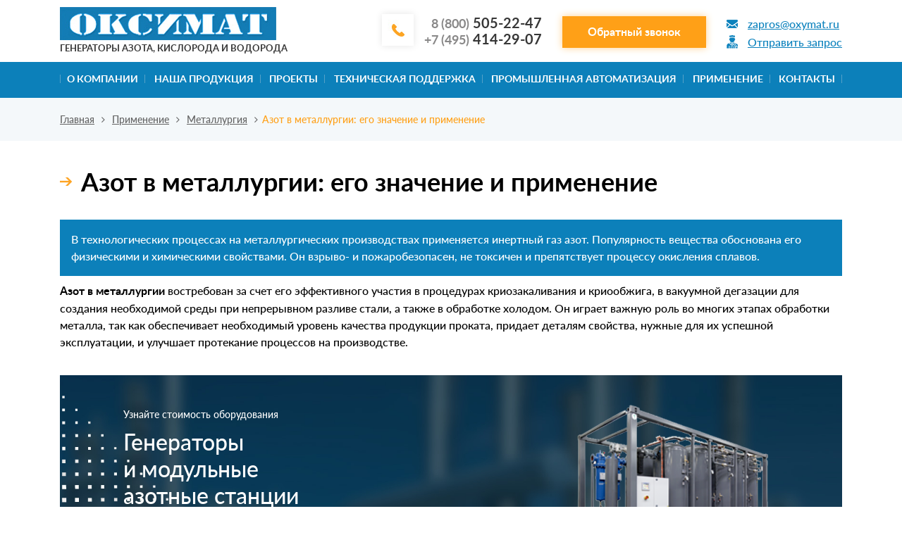

--- FILE ---
content_type: text/html; charset=UTF-8
request_url: https://www.oxymat.ru/primenenie/azot-v-metallurgii/
body_size: 83124
content:
<!DOCTYPE html>
<html>
<head>
<meta name="author" content="Интернет-маркетинговое агентство BREVIS | www.brevis-site.ru" />
    <title>Азот в металлургии: причины использования и сферы применения | «Оксимат»</title>
	<meta http-equiv="Content-Type" content="text/html; charset=UTF-8" />
	<meta name="viewport" content="width=device-width, initial-scale=1, user-scalable=no">
    <meta name="cmsmagazine" content="fd7e56fc131d9cde0267f1ebd3856200" />
    <link rel="icon" href="/local/templates/.default/img/favicon.svg">
            <meta http-equiv="Content-Type" content="text/html; charset=UTF-8" />
<meta name="robots" content="index, follow" />
<meta name="keywords" content="1С-Битрикс, CMS, PHP, bitrix, система управления контентом" />
<meta name="description" content="Азот в металлургии востребован за счет его эффективного участия в процедурах криозакаливания и криообжига, в вакуумной дегазации и в обработке холодом. Он играет важную роль во многих этапах обработки металла. Узнайте на каких этапах металлургии участвует газообразный компонент в статье компании «Оксимат»." />
<link href="https://maxcdn.bootstrapcdn.com/font-awesome/4.5.0/css/font-awesome.min.css" type="text/css"  rel="stylesheet" />
<link href="https://code.jquery.com/ui/1.12.1/themes/base/jquery-ui.css" type="text/css"  rel="stylesheet" />
<link href="https://maxcdn.bootstrapcdn.com/bootstrap/4.0.0/css/bootstrap.min.css" type="text/css"  rel="stylesheet" />
<link href="/local/templates/.default/template_styles.css?167230210480904" type="text/css"  data-template-style="true"  rel="stylesheet" />
<link href="/local/templates/.default/custom.css?16045556751388" type="text/css"  data-template-style="true"  rel="stylesheet" />
<link href="/local/templates/.default/css/jquery.fancybox.min.css?159548549510424" type="text/css"  data-template-style="true"  rel="stylesheet" />
<link href="/local/templates/.default/css/slick.css?15954854951846" type="text/css"  data-template-style="true"  rel="stylesheet" />
<link href="/local/templates/.default/components/bitrix/menu/main_horizontal_multilevel/style.css?15954854954414" type="text/css"  data-template-style="true"  rel="stylesheet" />
<link href="/local/templates/.default/components/brevis/main.feedback/question_feedback/style.css?1617660129541" type="text/css"  data-template-style="true"  rel="stylesheet" />
<link href="/bitrix/components/brevis/yandexmap/templates/.default/style.css?15954854921301" type="text/css"  data-template-style="true"  rel="stylesheet" />
<link href="/local/templates/.default/components/bitrix/menu/bottom_menu/style.css?1595485495581" type="text/css"  data-template-style="true"  rel="stylesheet" />
<link href="/local/templates/.default/components/brevis/main.feedback/top_feedback/style.css?1595485495321" type="text/css"  data-template-style="true"  rel="stylesheet" />
<link href="/local/templates/.default/components/brevis/main.feedback/become_dealer/style.css?1595485495321" type="text/css"  data-template-style="true"  rel="stylesheet" />
<script type="text/javascript">if(!window.BX)window.BX={};if(!window.BX.message)window.BX.message=function(mess){if(typeof mess==='object'){for(let i in mess) {BX.message[i]=mess[i];} return true;}};</script>
<script type="text/javascript">(window.BX||top.BX).message({'JS_CORE_LOADING':'Загрузка...','JS_CORE_NO_DATA':'- Нет данных -','JS_CORE_WINDOW_CLOSE':'Закрыть','JS_CORE_WINDOW_EXPAND':'Развернуть','JS_CORE_WINDOW_NARROW':'Свернуть в окно','JS_CORE_WINDOW_SAVE':'Сохранить','JS_CORE_WINDOW_CANCEL':'Отменить','JS_CORE_WINDOW_CONTINUE':'Продолжить','JS_CORE_H':'ч','JS_CORE_M':'м','JS_CORE_S':'с','JSADM_AI_HIDE_EXTRA':'Скрыть лишние','JSADM_AI_ALL_NOTIF':'Показать все','JSADM_AUTH_REQ':'Требуется авторизация!','JS_CORE_WINDOW_AUTH':'Войти','JS_CORE_IMAGE_FULL':'Полный размер'});</script>

<script type="text/javascript" src="/bitrix/js/main/core/core.js?1675340095487984"></script>

<script>BX.setJSList(['/bitrix/js/main/core/core_ajax.js','/bitrix/js/main/core/core_promise.js','/bitrix/js/main/polyfill/promise/js/promise.js','/bitrix/js/main/loadext/loadext.js','/bitrix/js/main/loadext/extension.js','/bitrix/js/main/polyfill/promise/js/promise.js','/bitrix/js/main/polyfill/find/js/find.js','/bitrix/js/main/polyfill/includes/js/includes.js','/bitrix/js/main/polyfill/matches/js/matches.js','/bitrix/js/ui/polyfill/closest/js/closest.js','/bitrix/js/main/polyfill/fill/main.polyfill.fill.js','/bitrix/js/main/polyfill/find/js/find.js','/bitrix/js/main/polyfill/matches/js/matches.js','/bitrix/js/main/polyfill/core/dist/polyfill.bundle.js','/bitrix/js/main/core/core.js','/bitrix/js/main/polyfill/intersectionobserver/js/intersectionobserver.js','/bitrix/js/main/lazyload/dist/lazyload.bundle.js','/bitrix/js/main/polyfill/core/dist/polyfill.bundle.js','/bitrix/js/main/parambag/dist/parambag.bundle.js']);
</script>
<script type="text/javascript">(window.BX||top.BX).message({'LANGUAGE_ID':'ru','FORMAT_DATE':'DD.MM.YYYY','FORMAT_DATETIME':'DD.MM.YYYY HH:MI:SS','COOKIE_PREFIX':'BITRIX_SM','SERVER_TZ_OFFSET':'10800','UTF_MODE':'Y','SITE_ID':'s1','SITE_DIR':'/','USER_ID':'','SERVER_TIME':'1768817628','USER_TZ_OFFSET':'0','USER_TZ_AUTO':'Y','bitrix_sessid':'000bf060bf81a0090105819d5e42ab5c'});</script>


<script src="//code.jquery.com/jquery-1.10.2.js"></script>
<script src="//code.jquery.com/ui/1.12.1/jquery-ui.js"></script>
<script src="//maxcdn.bootstrapcdn.com/bootstrap/4.0.0/js/bootstrap.min.js" integrity="sha384-JZR6Spejh4U02d8jOt6vLEHfe/JQGiRRSQQxSfFWpi1MquVdAyjUar5+76PVCmYl" crossorigin="anonymous"></script>
<link rel="canonical" href="/primenenie/azot-v-metallurgii/">
<script src="https://api-maps.yandex.ru/2.1/?apikey=a38fce11-d323-4825-9c10-de86d7f05a66&lang=ru_RU" type="text/javascript"></script>



<script type="text/javascript" src="/local/templates/.default/js/jquery.maskedinput.js?159548549510826"></script>
<script type="text/javascript" src="/local/templates/.default//js/slick.min.js?159548549541970"></script>
<script type="text/javascript" src="/local/templates/.default//js/jquery.fancybox.min.js?159548549545511"></script>
<script type="text/javascript" src="/local/templates/.default//js/common.js?16213232814400"></script>
<script type="text/javascript" src="/local/templates/.default/components/bitrix/menu/main_horizontal_multilevel/script.js?1595485495470"></script>
<script type="text/javascript">var _ba = _ba || []; _ba.push(["aid", "8f8358d19718799faa505f716c765d67"]); _ba.push(["host", "www.oxymat.ru"]); (function() {var ba = document.createElement("script"); ba.type = "text/javascript"; ba.async = true;ba.src = (document.location.protocol == "https:" ? "https://" : "http://") + "bitrix.info/ba.js";var s = document.getElementsByTagName("script")[0];s.parentNode.insertBefore(ba, s);})();</script>


    <!-- Yandex.Metrika counter -->
    <script type="text/javascript" >
        (function(m,e,t,r,i,k,a){m[i]=m[i]||function(){(m[i].a=m[i].a||[]).push(arguments)};
            m[i].l=1*new Date();k=e.createElement(t),a=e.getElementsByTagName(t)[0],k.async=1,k.src=r,a.parentNode.insertBefore(k,a)})
        (window, document, "script", "https://mc.yandex.ru/metrika/tag.js", "ym");
        ym(35319465, "init", {
            clickmap:true,
            trackLinks:true,
            accurateTrackBounce:true,
            webvisor:true,
            triggerEvent:true
        });
    </script>
    <noscript><div><img src="https://mc.yandex.ru/watch/35319465" style="position:absolute; left:-9999px;" alt="" /></div></noscript>
    <!-- /Yandex.Metrika counter -->
</head>
<body id="top">
	<a href="#top" class="totop"></a>
	<div class="menubg"></div>
	<header class="header">
		<div class="container flex">
			<div class="logo">
				<a href="/">
					<img src="/local/templates/.default/img/logo.jpg">
					<span>Генераторы азота, кислорода и водорода</span>
				</a>
			</div>



			<div class="menu-button"><i class="fa fa-bars"></i></div>
			<div class="contacts">
				<div class="phones callibri_phone">

<a onclick="ym(35319465, 'reachGoal', 'tel_click'); return true;" href="tel:88005052247"><span>8 (800)</span> 505-22-47</a>
<a onclick="ym(35319465, 'reachGoal', 'tel_click'); return true;" href="tel:+74954142907"><span>+7 (495)</span> 414-29-07</a>
				</div>
				<button onclick="ym(35319465, 'reachGoal', 'call_button');return true;">Обратный звонок </button>
				<div class="links">
                <a onclick="ym(35319465, 'reachGoal', 'el_click');  return true;" href="mailto:zapros@oxymat.ru"><img src="/local/templates/.default/img/header-icon1.png"> <span>zapros@oxymat.ru</span></a>
					<a class="p2"><img src="/local/templates/.default/img/header-icon2.png"> <span>Отправить запрос</span></a>
				</div>
			</div>
		</div>
	</header>
	<nav class="top-menu">
		<a class="close"></a>
		<div class="container">
		
<ul class="flex" >
    	    
		
							<li  ><a href="/about/" class="root-item">О КОМПАНИИ</a></li>
			
		
	
	
    	    
		
							<li  class="with-sub cat" ><a href="/catalog/" class="root-item">НАША ПРОДУКЦИЯ</a></li>
			
		
	
	
                                                            	    
		
							<li  ><a href="/projects/" class="root-item">Проекты</a></li>
			
		
	
	
                                                                                                                                                                                                                                                                                                                                                                                                                    	    
		
							<li  ><a href="/service/" class="root-item">Техническая поддержка</a></li>
			
		
	
	
    	    
		
							<li  class="with-sub catalog-elements-hover" ><a href="/industrial-automation/" class="root-item">Промышленная автоматизация</a></li>
			
		
	
	
    	    
		
							<li  ><a href="/primenenie/" class="root-item-selected">Применение</a></li>
			
		
	
	
                                                                                                                                                                                                	    
		
							<li  ><a href="/contacts/" class="root-item">КОНТАКТЫ</a></li>
			
		
	
	


</ul>
<div class="menu-clear-left"></div>

<div class="catalog">
				<div class="row mx-0">
					
													<div class="item col-4">
				<div><img src="/upload/resize_cache/iblock/7a6/79_86_2/4.png"></div>
				<div>
					<span class="name_section"><a href="/catalog/generatory-azota/">Генераторы азота</a></span>
					<a href="/catalog/generatory-azota/">Технические характеристики</a>
					<a href="/catalog/generatory-azota/#models">Модельный ряд</a>
				</div>
			</div>

					
													<div class="item col-4">
				<div><img src="/upload/resize_cache/iblock/54c/79_86_2/16.png"></div>
				<div>
					<span class="name_section"><a href="/catalog/modulnaya-azotnaya-stanciya/">Модульные азотные станции</a></span>
					<a href="/catalog/modulnaya-azotnaya-stanciya/">Технические характеристики</a>
					<a href="/catalog/modulnaya-azotnaya-stanciya/#models">Модельный ряд</a>
				</div>
			</div>

					
													<div class="item col-4">
				<div><img src="/upload/resize_cache/iblock/42a/79_86_2/10.png"></div>
				<div>
					<span class="name_section"><a href="/catalog/kislorodnye-stancii/">Модульные кислородные станции</a></span>
					<a href="/catalog/kislorodnye-stancii/">Технические характеристики</a>
					<a href="/catalog/kislorodnye-stancii/#models">Модельный ряд</a>
				</div>
			</div>

					
													<div class="item col-4">
				<div><img src="/upload/resize_cache/iblock/ed2/79_86_2/17.png"></div>
				<div>
					<span class="name_section"><a href="/catalog/mobilnye-kislorodnye-stantsii/">Мобильные кислородные станции для заправки баллонов</a></span>
					<a href="/catalog/mobilnye-kislorodnye-stantsii/">Технические характеристики</a>
					<a href="/catalog/mobilnye-kislorodnye-stantsii/#models">Модельный ряд</a>
				</div>
			</div>

					
													<div class="item col-4">
				<div><img src="/upload/resize_cache/iblock/997/79_86_2/18.png"></div>
				<div>
					<span class="name_section"><a href="/catalog/stancii-po-proizvodstvu-biogona/">Станции по производству Биогона</a></span>
					<a href="/catalog/stancii-po-proizvodstvu-biogona/">Технические характеристики</a>
					<a href="/catalog/stancii-po-proizvodstvu-biogona/#models">Модельный ряд</a>
				</div>
			</div>

					
													<div class="item col-4">
				<div><img src="/upload/resize_cache/iblock/9c2/79_86_2/13.png"></div>
				<div>
					<span class="name_section"><a href="/catalog/generatory-vodoroda/">Генераторы водорода</a></span>
					<a href="/catalog/generatory-vodoroda/">Технические характеристики</a>
					<a href="/catalog/generatory-vodoroda/#models">Модельный ряд</a>
				</div>
			</div>

		            </div>
</div>


            <div class="catalog-elements"><div class="row mx-0"><div class="item col-4"><div><img width="79" src="/upload/industrial/4.png"></div><div><span class="name_section"><a href="/industrial-automation/razrabotka-proektnoy-i-rabochey-dokumentatsii/">Разработка проектной и рабочей документации</a></span></div></div><div class="item col-4"><div><img width="79" src="/upload/industrial/3.jpg"></div><div><span class="name_section"><a href="/industrial-automation/sborka-shkafov-upravleniya-i-silovykh-shchitov/">Сборка шкафов управления и силовых  щитов</a></span></div></div><div class="item col-4"><div><img width="79" src="/upload/industrial/6.png"></div><div><span class="name_section"><a href="/industrial-automation/razrabotka-programmnogo-obespecheniya/">Разработка программного обеспечения</a></span></div></div><div class="item col-4"><div><img width="79" src="/upload/industrial/5.png"></div><div><span class="name_section"><a href="/industrial-automation/primery-vypolnennykh-proektov/"> Примеры выполненных проектов</a></span></div></div></div></div>            <!--
            <div class="catalog-elements">
                <div class="row mx-0">


                    <div class="item col-4">
                        <div><img src="/upload/resize_cache/iblock/54c/79_86_2/16.png"></div>
                        <div>
                        <span class="name_section">
                            <a href="/documentation/razrabotka-proektnoy-i-rabochey-dokumentatsii/">
                                Разработка проектной и рабочей документации                            </a>
                        </span>
                        </div>
                    </div>

                    <div class="item col-4">
                        <div><img src="/upload/resize_cache/iblock/54c/79_86_2/16.png"></div>
                        <div>
                        <span class="name_section">
                            <a href="/industrial-automation/sborka-shkafov-upravleniya-i-silovykh-shchitov/">
                                Сборка шкафов управления и силовых  щитов                           </a>
                        </span>
                        </div>
                    </div>

                    <div class="item col-4">
                        <div><img src="/upload/resize_cache/iblock/54c/79_86_2/16.png"></div>
                        <div>
                        <span class="name_section">
                            <a href="/industrial-automation/razrabotka-programmnogo-obespecheniya/">
                                Разработка программного обеспечения                           </a>
                        </span>
                        </div>
                    </div>

                    <div class="item col-4">
                        <div><img src="/upload/resize_cache/iblock/54c/79_86_2/16.png"></div>
                        <div>
                        <span class="name_section">
                            <a href="/industrial-automation/primery-vypolnennykh-proektov/">
                                Примеры выполненных проектов                            </a>
                        </span>
                        </div>
                    </div>

                </div>
             </div>
            -->

					</div>
	</nav>

 


<div class="navi"><div class="container">
			 <a href="/" >Главная</a>
			 <i class="fa fa-angle-right"></i> <a href="/primenenie/" >Применение</a>
			 <i class="fa fa-angle-right"></i> <a href="/primenenie/category/" >Металлургия</a>
			 <i class="fa fa-angle-right"></i>Азот в металлургии: его значение и применение</div></div> 
	<div class="container">
			<h1>Азот в металлургии: его значение и применение</h1>
	 
	<div class=" inner ">
	 
<div class="news-detail" itemscope itemtype="https://schema.org/Article" >
	<meta itemprop="name" content="Азот в металлургии: его значение и применение" />
								<div itemprop="articleBody"><p class="block-blue">
	 В&nbsp;технологических процессах на&nbsp;металлургических производствах применяется инертный газ азот. Популярность вещества обоснована его физическими и&nbsp;химическими свойствами. Он&nbsp;взрыво- и&nbsp;пожаробезопасен, не&nbsp;токсичен и&nbsp;препятствует процессу окисления сплавов.
</p>
<p>
 <strong>Азот в&nbsp;металлургии</strong> востребован за&nbsp;счет его эффективного участия в&nbsp;процедурах криозакаливания и&nbsp;криообжига, в&nbsp;вакуумной дегазации для создания необходимой среды при непрерывном разливе стали, а&nbsp;также в&nbsp;обработке холодом. Он&nbsp;играет важную роль во&nbsp;многих этапах обработки металла, так как обеспечивает необходимый уровень качества продукции проката, придает деталям свойства, нужные для их&nbsp;успешной эксплуатации, и&nbsp;улучшает протекание процессов на&nbsp;производстве.
</p>
<div class="product-related shir-top" >
				<div class="product-related__left">
					<div class="product-related__sup">Узнайте стоимость оборудования</div>
					<div class="product-related__title h2"><p class="shir-p shir-p-desc">Генераторы<br>и модульные <br>азотные станции</p></div>
					<button type="submit" name="submit" value="Получить предложение">Получить предложение <img src="/local/templates/.default/components/brevis/main.feedback_calculator/order_calculator_form/img/arrow.png"></button>
				</div>
				<div class="product-related__right">
					<img class="shir" src="/upload/iblock/54c/16.png" alt="Модульные азотные станции">
				</div>
			</div>
<h2>Направления металлургии с&nbsp;участием газообразного компонента</h2>
<p>
 <strong>Вещество активно используется на&nbsp;таких этапах обработки сырья:</strong>
</p>
<ol>
	<li><strong>Отжиг.</strong> При обработке осуществляется размягчение сплава, которое приводит к&nbsp;изменениям в&nbsp;его структуре. Процесс протекает при сильном нагреве и&nbsp;стабильном поддержании высокой температуры, а&nbsp;после смесь постепенно охлаждается. Чтобы защитить ее&nbsp;от&nbsp;окисления, воздушные массы заменяются инертным газом, иногда с&nbsp;добавлением водорода. </li>
	<li><strong>Спекание.</strong> Протекает под воздействием <nobr>водородно-азотной</nobr> среды, за&nbsp;счет чего выпускаемая металлопрокатом продукция становится яркой и&nbsp;чистой, так как нет образования сажи.</li>
	<li><strong>Закалка.</strong> Осуществляется в&nbsp;нейтральной среде под действием газа, который увеличивает степень закалки, и&nbsp;улучшает изделия.</li>
	<li><strong>Цементация.</strong> Азотная среда дает возможность контролировать глубину слоев и&nbsp;равномерно нагревать сырье до&nbsp;нужных температур.</li>
</ol>
<p class="block-blue">
	 Газ используется при лазерной резке и&nbsp;для соединения конструкций путем сварки.
</p>
<h2>Источник газа на&nbsp;производстве</h2>
<p>
	 В&nbsp;металлообрабатывающей отрасли требования к&nbsp;чистоте инертной среды максимальны до&nbsp;99,999%. Такие условия делают покупку генераторов достаточной мощности и&nbsp;производительности дальновидным решением, исключающим производственные сложности и&nbsp;недостаток вещества.
</p>
<p class="block-blue">
	 Компания Оксимат предоставляет адсорбционные азотные станции и&nbsp;генераторы азота, а&nbsp;также услуги по: разработке проектных документов, проведению экспертиз, доставке, установке на&nbsp;объекте, настройке и&nbsp;обучению персонала клиента.
</p>
<p>
<div class=" inner ">
<div class="block-name conv">
				Наша продукция
			</div>

	<div class="index-catalog bottom">
	<div class="row">
</p>

<div class="col-xl-6">
					<div class="item flex" >
												<div class="badge">
							O<span>2</span>						</div>
												<div class="photo">
							<a href="/catalog/generatory-kisloroda/"><div><img src="/upload/iblock/54c/16.png"></div></a>
						</div>
						<div class="text">
							<div class="name"><a href="/catalog/generatory-kisloroda/">Модульные азотные станции</a></div>
							<a href="/catalog/generatory-kisloroda/">Технические характеристики</a>
							<a href="/catalog/generatory-kisloroda/#models">Модельный ряд </a>
							<div class="flex mobile-application">
																<div class="itm min">
									<div class="icon"><img src="/upload/uf/522/item-icon2.png"></div>
									Лазерная резка 								</div>
																<div class="itm min">
									<div class="icon"><img src="/upload/uf/c7c/item-icon3.png"></div>
									Фармацевтика 								</div>
																<div class="itm min">
									<div class="icon"><img src="/upload/uf/f54/item-icon4.png"></div>
									Микроэлектроника								</div>
																<div class="itm min">
									<div class="icon"><img src="/upload/uf/567/item-icon5.png"></div>
									Пищевая пром-сть								</div>
																<div class="itm min">
									<div class="icon"><img src="/upload/uf/f2a/item-icon6.png"></div>
									Медицина 								</div>
																					</div>
						</div>
					</div>
				</div>

<div class="col-xl-6">
					<div class="item flex" >
												<div class="badge">
							O<span>2</span>						</div>
												<div class="photo">
							<a href="/catalog/kislorodnye-stancii/"><div><img src="/upload/iblock/7a6/4.png"></div></a>
						</div>
						<div class="text">
							<div class="name"><a href="/catalog/kislorodnye-stancii/">Генераторы азота</a></div>
							<a href="/catalog/kislorodnye-stancii/">Технические характеристики</a>
							<a href="/catalog/kislorodnye-stancii/#models">Модельный ряд </a>
							<div class="flex mobile-application">
																<div class="itm min">
									<div class="icon"><img src="/upload/uf/522/item-icon2.png"></div>
									Лазерная резка 								</div>
																<div class="itm min">
									<div class="icon"><img src="/upload/uf/c7c/item-icon3.png"></div>
									Фармацевтика 								</div>
																<div class="itm min">
									<div class="icon"><img src="/upload/uf/f54/item-icon4.png"></div>
									Микроэлектроника								</div>
																<div class="itm min">
									<div class="icon"><img src="/upload/uf/567/item-icon5.png"></div>
									Пищевая пром-сть								</div>
																<div class="itm min">
									<div class="icon"><img src="/upload/uf/f2a/item-icon6.png"></div>
									Медицина 								</div>
																					</div>
						</div>
					</div>
				</div><div class="col-xl-6">
					<div class="item flex" >
												<div class="badge">
							O<span>2</span>						</div>
												<div class="photo">
							<a href="/catalog/kislorodnye-stancii/"><div><img src="/upload/iblock/7a6/4.png"></div></a>
						</div>
						<div class="text">
							<div class="name"><a href="/catalog/kislorodnye-stancii/">Генераторы азота</a></div>
							<a href="/catalog/kislorodnye-stancii/">Технические характеристики</a>
							<a href="/catalog/kislorodnye-stancii/#models">Модельный ряд </a>
							<div class="flex mobile-application">
																<div class="itm min">
									<div class="icon"><img src="/upload/uf/522/item-icon2.png"></div>
									Лазерная резка 								</div>
																<div class="itm min">
									<div class="icon"><img src="/upload/uf/c7c/item-icon3.png"></div>
									Фармацевтика 								</div>
																<div class="itm min">
									<div class="icon"><img src="/upload/uf/f54/item-icon4.png"></div>
									Микроэлектроника								</div>
																<div class="itm min">
									<div class="icon"><img src="/upload/uf/567/item-icon5.png"></div>
									Пищевая пром-сть								</div>
																<div class="itm min">
									<div class="icon"><img src="/upload/uf/f2a/item-icon6.png"></div>
									Медицина 								</div>
																					</div>
						</div>
					</div>
				</div>

</div>
</div><p class="catalog-button center margin"><a href="/catalog/">Смотреть каталог</a></p></div>
		
	<div style="clear:both"></div>
	<br />
	</div>

<br><br><br>
<div class="index-news articles-more" >
		<div class="container">
            <div class="block-name">
                Читайте также
            </div>
			<br>
			
<div class="list">
	<div class="item"  >
	<a href="/primenenie/ispolzovanie-azota-na-elektrostanciyah/" class="link"></a>
		<img src="/upload/iblock/f35/99llmisy0vspdsk80eeg1242uxe698xu/%D0%B0%D0%B7%D0%BE%D1%82%20%D0%BD%D0%B0%20%D1%8D%D0%BB%D0%B5%D0%BA%D1%82%D1%80%D0%BE%D1%81%D1%82%D0%B0%D0%BD%D1%86%D0%B8%D1%8F%D1%85.png">
		<div class="content">
			<a href="/primenenie/ispolzovanie-azota-na-elektrostanciyah/">Использование азота на электростанциях</a>
	</div>
</div>
	<div class="item"  >
	<a href="/primenenie/printsipy-funktsionirovaniya-generatora-azota/" class="link"></a>
		<img src="/upload/iblock/4f5/generator-azota.png">
		<div class="content">
			<a href="/primenenie/printsipy-funktsionirovaniya-generatora-azota/">Принципы функционирования генератора азота</a>
	</div>
</div>
	<div class="item"  >
	<a href="/primenenie/laboratornyj-generator-vodoroda/" class="link"></a>
		<img src="/upload/iblock/35c/laboratorniy.png">
		<div class="content">
			<a href="/primenenie/laboratornyj-generator-vodoroda/">Лабораторный генератор водорода</a>
	</div>
</div>
	<div class="item"  >
	<a href="/primenenie/kak-rabotaet-generator-vodoroda/" class="link"></a>
		<img src="/upload/iblock/02b/vodoroda.png">
		<div class="content">
			<a href="/primenenie/kak-rabotaet-generator-vodoroda/">Как работает генератор водорода?</a>
	</div>
</div>
</div>
 
		</div>
	</div>

		</div>
	</div>
       <div class="container">
        <div style="margin: 2em 0em" class="ostalis-voprosi">
    <div class="img-phone"><img src="/images/tel-trubka-orange.png"></div>
    <div class="conv-voprosi">
        <h2 style="margin: 0em;">У вас остались вопросы?</h2>
        <p class="block-quest-p">Оставьте заявку на бесплатную консультацию у наших менеджеров!</p>
        <div class="window">
            <a class="close"></a>
            <div>
                <script type="text/javascript">if (window.location.hash != '' && window.location.hash != '#') top.BX.ajax.history.checkRedirectStart('bxajaxid', '6ee4cd4f2931892b11b4cf6318f490c9')</script><div id="comp_6ee4cd4f2931892b11b4cf6318f490c9"><script>
    jQuery(function(){
        $("#feedback_us_phone").mask("+7(999) 999 99 99");
        $('.input-check').val('').removeAttr('value');
    });
</script>

<form action="/primenenie/azot-v-metallurgii/?ELEMENT_CODE=azot-v-metallurgii" method="POST"><input type="hidden" name="bxajaxid" id="bxajaxid_6ee4cd4f2931892b11b4cf6318f490c9_8BACKi" value="6ee4cd4f2931892b11b4cf6318f490c9" /><input type="hidden" name="AJAX_CALL" value="Y" /><script type="text/javascript">
function _processform_8BACKi(){
	if (BX('bxajaxid_6ee4cd4f2931892b11b4cf6318f490c9_8BACKi'))
	{
		var obForm = BX('bxajaxid_6ee4cd4f2931892b11b4cf6318f490c9_8BACKi').form;
		BX.bind(obForm, 'submit', function() {BX.ajax.submitComponentForm(this, 'comp_6ee4cd4f2931892b11b4cf6318f490c9', true)});
	}
	BX.removeCustomEvent('onAjaxSuccess', _processform_8BACKi);
}
if (BX('bxajaxid_6ee4cd4f2931892b11b4cf6318f490c9_8BACKi'))
	_processform_8BACKi();
else
	BX.addCustomEvent('onAjaxSuccess', _processform_8BACKi);
</script>
    <input type="hidden" name="sessid" id="sessid" value="000bf060bf81a0090105819d5e42ab5c" />    <input type="text" class="input-check" name="input_check" value="9:00" placeholder="Тест *">
    <input type="text" name="user_phone" id="feedback_us_phone" required placeholder="Телефон*" >&nbsp;
    <input type="text" name="user_email"   required placeholder="Ваш e-mail*"  >
    <input type="hidden" name="PARAMS_HASH" value="c8447aac3c21ae5a9db1ce1deb8a0db5">
    <input class="user-context" type="text" name="user_context" value="" >&nbsp;
    <button type="submit" class="button-send-quest" name="submit" value="Отправить заявку">Отправить заявку <img src="/local/templates/.default/img/arrow.png"></button>

    <p>Нажимая кнопку, Вы даете <a href='/politica/'>согласие на обработку персональных данных</a>.</p>
    </form>

</div><script type="text/javascript">if (top.BX.ajax.history.bHashCollision) top.BX.ajax.history.checkRedirectFinish('bxajaxid', '6ee4cd4f2931892b11b4cf6318f490c9');</script><script type="text/javascript">top.BX.ready(BX.defer(function() {window.AJAX_PAGE_STATE = new top.BX.ajax.component('comp_6ee4cd4f2931892b11b4cf6318f490c9'); top.BX.ajax.history.init(window.AJAX_PAGE_STATE);}))</script>            </div>
        </div>
    </div>
</div>
    </div>
   
<script>
$(function(){
    var geoObject =  {'131':{'html':'<div class=\"n\">\n<span>АО &quot;НИИПП&quot;<\/span>\nг. Томск\n<\/div>\n<div class=\"image\">\n<img src=\"/upload/iblock/62f/project_1.jpg\">\n<img src=\"\" class=\"logo\">\n<div><p>\n	 Концентрация газа, %: 99,9999\n<\/p>\n<p>\n	 Производительность по азоту, Нм3/час: 94\n<\/p>\n<p>\n	 Точка росы азота: - 70\n<\/p><\/div>\n<a href=\"/projects/ao-niipp/\">Подробнее <img src=\"/bitrix/components/brevis/yandexmap/templates/.default/img/block-name.png\"><\/a>\n<\/div>','geometry':{'type':'Point','coordinates':['56.478684524677','84.963117965031']},'properties':{'id':'131'}},'132':{'html':'<div class=\"n\">\n<span>ООО &quot;НПП Томилинский электронный завод&quot;<\/span>\nг. Томилино\n<\/div>\n<div class=\"image\">\n<img src=\"/upload/iblock/074/project_2-1.jpg\">\n<img src=\"\" class=\"logo\">\n<div><p>\n	 Концентрация газа, %: 99,9999\n<\/p>\n<p>\n	 Производительность по азоту, Нм3/час: 34\n<\/p>\n<p>\n	 Точка росы азота: - 70\n<\/p><\/div>\n<a href=\"/projects/ooo-npp-tomilinskiy-elektronnyy-zavod/\">Подробнее <img src=\"/bitrix/components/brevis/yandexmap/templates/.default/img/block-name.png\"><\/a>\n<\/div>','geometry':{'type':'Point','coordinates':['55.664156448778','37.951920515664']},'properties':{'id':'132'}},'133':{'html':'<div class=\"n\">\n<span>ЗАО «Микояновский мясокомбинат»<\/span>\nг. Москва\n<\/div>\n<div class=\"image\">\n<img src=\"/upload/iblock/cc6/project_3.jpg\">\n<img src=\"\" class=\"logo\">\n<div><p>\n	 Концентрация газа, %: 99,99\n<\/p>\n<p>\n	 Производительность по азоту, Нм3/час: 18+18\n<\/p>\n<p>\n	 Точка росы азота: - 70\n<\/p><\/div>\n<a href=\"/projects/zao-mikoyanovskiy-myasokombinat/\">Подробнее <img src=\"/bitrix/components/brevis/yandexmap/templates/.default/img/block-name.png\"><\/a>\n<\/div>','geometry':{'type':'Point','coordinates':['55.749932203984','37.622833862305']},'properties':{'id':'133'}},'134':{'html':'<div class=\"n\">\n<span>ООО &quot;Кухмастер&quot;<\/span>\nг. Самара\n<\/div>\n<div class=\"image\">\n<img src=\"/upload/iblock/254/project_4-1.jpg\">\n<img src=\"\" class=\"logo\">\n<div><p>\n	 Концентрация газа, %: 99,9\n<\/p>\n<p>\n	 Производительность по азоту, Нм3/час: 48,3\n<\/p>\n<p>\n	 Точка росы азота: - 70\n<\/p><\/div>\n<a href=\"/projects/ooo-kukhmaster/\">Подробнее <img src=\"/bitrix/components/brevis/yandexmap/templates/.default/img/block-name.png\"><\/a>\n<\/div>','geometry':{'type':'Point','coordinates':['53.191097547207','50.113641259781']},'properties':{'id':'134'}},'135':{'html':'<div class=\"n\">\n<span>ООО &quot;Знаменский селекционно-генетический центр&quot;<\/span>\nг. Знаменск\n<\/div>\n<div class=\"image\">\n<img src=\"/upload/iblock/544/project_5-1.jpg\">\n<img src=\"\" class=\"logo\">\n<div><p>\n	 Концентрация газа, %: 99,99\n<\/p>\n<p>\n	 Производительность по азоту, Нм3/час: 15\n<\/p>\n<p>\n	 Точка росы азота: - 70\n<\/p><\/div>\n<a href=\"/projects/ooo-znamenskiy-selektsionno-geneticheskiy-tsentr/\">Подробнее <img src=\"/bitrix/components/brevis/yandexmap/templates/.default/img/block-name.png\"><\/a>\n<\/div>','geometry':{'type':'Point','coordinates':['52.957659348602','36.098656707608']},'properties':{'id':'135'}},'136':{'html':'<div class=\"n\">\n<span>ООО «Питкофф»<\/span>\nг. Норильск\n<\/div>\n<div class=\"image\">\n<img src=\"/upload/iblock/4b7/project_6-1.jpg\">\n<img src=\"\" class=\"logo\">\n<div><p>\n	 Концентрация газа, %: 99,99\n<\/p>\n<p>\n	 Производительность по азоту, Нм3/час: 22\n<\/p>\n<p>\n	 Точка росы азота: - 70\n<\/p><\/div>\n<a href=\"/projects/ooo-pitkoff/\">Подробнее <img src=\"/bitrix/components/brevis/yandexmap/templates/.default/img/block-name.png\"><\/a>\n<\/div>','geometry':{'type':'Point','coordinates':['69.327346239767','88.206894530225']},'properties':{'id':'136'}},'137':{'html':'<div class=\"n\">\n<span>ООО &quot;Май&quot; (Майский чай)<\/span>\nг. Московская область\n<\/div>\n<div class=\"image\">\n<img src=\"/upload/iblock/f01/project_7-1.jpg\">\n<img src=\"\" class=\"logo\">\n<div><p>\n	 Концентрация газа, %: 99,9\n<\/p>\n<p>\n	 Производительность по азоту, Нм3/час: 37,5\n<\/p>\n<p>\n	 Точка росы азота: - 70\n<\/p><\/div>\n<a href=\"/projects/ooo-may-mayskiy-chay/\">Подробнее <img src=\"/bitrix/components/brevis/yandexmap/templates/.default/img/block-name.png\"><\/a>\n<\/div>','geometry':{'type':'Point','coordinates':['55.731848073122','37.593185840359']},'properties':{'id':'137'}},'138':{'html':'<div class=\"n\">\n<span>ООО &quot;Солнце-Мехико&quot;<\/span>\nг. Москва\n<\/div>\n<div class=\"image\">\n<img src=\"/upload/iblock/5c6/project_8-1.jpg\">\n<img src=\"\" class=\"logo\">\n<div><p>\n	 Концентрация газа, %: 99,9\n<\/p>\n<p>\n	 Производительность по азоту, Нм3/час: 20\n<\/p>\n<p>\n	 Точка росы азота: - 70\n<\/p><\/div>\n<a href=\"/projects/ooo-solntse-mekhiko/\">Подробнее <img src=\"/bitrix/components/brevis/yandexmap/templates/.default/img/block-name.png\"><\/a>\n<\/div>','geometry':{'type':'Point','coordinates':['55.748383080645','37.628327026367']},'properties':{'id':'138'}},'139':{'html':'<div class=\"n\">\n<span>АО &quot;Кубаньжелдормаш&quot;<\/span>\nг. Армавир\n<\/div>\n<div class=\"image\">\n<img src=\"/upload/iblock/ead/project_9.jpg\">\n<img src=\"\" class=\"logo\">\n<div><p>\n	 Концентрация газа, %: 99,995\n<\/p>\n<p>\n	 Производительность по азоту, Нм3/час: 18\n<\/p>\n<p>\n	 Точка росы азота: - 70\n<\/p><\/div>\n<a href=\"/projects/ao-kubanzheldormash/\">Подробнее <img src=\"/bitrix/components/brevis/yandexmap/templates/.default/img/block-name.png\"><\/a>\n<\/div>','geometry':{'type':'Point','coordinates':['44.99270416728','41.127432222782']},'properties':{'id':'139'}},'140':{'html':'<div class=\"n\">\n<span>АО &quot;Тамбовский завод &quot;Октябрь&quot;<\/span>\nг. Тамбов\n<\/div>\n<div class=\"image\">\n<img src=\"/upload/iblock/c20/project_10-1.jpg\">\n<img src=\"\" class=\"logo\">\n<div><p>\n	 Концентрация газа, %: 99,996\n<\/p>\n<p>\n	 Производительность по азоту, Нм3/час: 81\n<\/p>\n<p>\n	 Точка росы азота: - 70\n<\/p><\/div>\n<a href=\"/projects/ao-tambovskiy-zavod-oktyabr/\">Подробнее <img src=\"/bitrix/components/brevis/yandexmap/templates/.default/img/block-name.png\"><\/a>\n<\/div>','geometry':{'type':'Point','coordinates':['52.720703455197','41.448590720018']},'properties':{'id':'140'}},'141':{'html':'<div class=\"n\">\n<span>ООО &quot;Интелформ&quot;<\/span>\nг. Сергиев-Посад\n<\/div>\n<div class=\"image\">\n<img src=\"/upload/iblock/cae/project_11-1.jpg\">\n<img src=\"\" class=\"logo\">\n<div><p>\n	 Концентрация газа, %: 99,9\n<\/p>\n<p>\n	 Производительность по азоту, Нм3/час: 45\n<\/p>\n<p>\n	 Точка росы азота: - 70\n<\/p><\/div>\n<a href=\"/projects/ooo-intelform/\">Подробнее <img src=\"/bitrix/components/brevis/yandexmap/templates/.default/img/block-name.png\"><\/a>\n<\/div>','geometry':{'type':'Point','coordinates':['56.302838546866','38.131638183594']},'properties':{'id':'141'}},'142':{'html':'<div class=\"n\">\n<span>ООО &quot;Петрошина&quot;<\/span>\nг. Санкт-Петербург\n<\/div>\n<div class=\"image\">\n<img src=\"/upload/iblock/459/project_12-1.jpg\">\n<img src=\"\" class=\"logo\">\n<div><p>\n	 Концентрация газа, %: 99,9\n<\/p>\n<p>\n	 Производительность по азоту, Нм3/час: 40\n<\/p>\n<p>\n	 Точка росы азота: - 70\n<\/p><\/div>\n<a href=\"/projects/ooo-petroshina/\">Подробнее <img src=\"/bitrix/components/brevis/yandexmap/templates/.default/img/block-name.png\"><\/a>\n<\/div>','geometry':{'type':'Point','coordinates':['59.933870858499','30.31132795697']},'properties':{'id':'142'}},'143':{'html':'<div class=\"n\">\n<span>АО &quot;Каменск-уральский литейный завод&quot; (НПК &quot;Уралвагонзавод&quot;)<\/span>\nг. Каменск-Уральский\n<\/div>\n<div class=\"image\">\n<img src=\"/upload/iblock/775/project_13-1.jpg\">\n<img src=\"\" class=\"logo\">\n<div><p>\n	 Концентрация газа, %: 99,995\n<\/p>\n<p>\n	 Производительность по азоту, Нм3/час: 8\n<\/p>\n<p>\n	 Точка росы азота: - 70\n<\/p><\/div>\n<a href=\"/projects/ao-kamensk-uralskiy-liteynyy-zavod-npk-uralvagonzavod-/\">Подробнее <img src=\"/bitrix/components/brevis/yandexmap/templates/.default/img/block-name.png\"><\/a>\n<\/div>','geometry':{'type':'Point','coordinates':['56.417001220327','61.918838359196']},'properties':{'id':'143'}},'144':{'html':'<div class=\"n\">\n<span>АО &quot;Гормаш&quot;<\/span>\nг. \n<\/div>\n<div class=\"image\">\n<img src=\"/upload/iblock/7bf/project_14-1.jpg\">\n<img src=\"\" class=\"logo\">\n<div><p>\n	 Концентрация газа, %: 99,99\n<\/p>\n<p>\n	 Производительность по азоту, Нм3/час: 25,5\n<\/p>\n<p>\n	 Точка росы азота: - 70\n<\/p><\/div>\n<a href=\"/projects/ao-gormash/\">Подробнее <img src=\"/bitrix/components/brevis/yandexmap/templates/.default/img/block-name.png\"><\/a>\n<\/div>','geometry':{'type':'Point','coordinates':['50.592119551411','36.587474214504']},'properties':{'id':'144'}},'145':{'html':'<div class=\"n\">\n<span>АО &quot;Уралоргсинтез&quot; (ПАО &quot;Сибур холдинг&quot;)<\/span>\nг. Чайковский\n<\/div>\n<div class=\"image\">\n<img src=\"/upload/iblock/0da/project_15-1.jpg\">\n<img src=\"\" class=\"logo\">\n<div><p>\n	 Концентрация газа, %: 99,6\n<\/p>\n<p>\n	 Производительность по азоту, Нм3/час: 1000 + 1000\n<\/p>\n<p>\n	 Точка росы азота: - 70\n<\/p><\/div>\n<a href=\"/projects/ao-uralorgsintez-pao-sibur-kholding-/\">Подробнее <img src=\"/bitrix/components/brevis/yandexmap/templates/.default/img/block-name.png\"><\/a>\n<\/div>','geometry':{'type':'Point','coordinates':['56.774948376825','54.147019435366']},'properties':{'id':'145'}},'146':{'html':'<div class=\"n\">\n<span>ООО &quot;Роконорд&quot;<\/span>\nг. Санкт-Петербург\n<\/div>\n<div class=\"image\">\n<img src=\"/upload/iblock/0e5/project_16-1.jpg\">\n<img src=\"\" class=\"logo\">\n<div><p>\n	 Концентрация газа, %: 98\n<\/p>\n<p>\n	 Производительность по азоту, Нм3/час: 39\n<\/p>\n<p>\n	 Точка росы азота: - 70\n<\/p><\/div>\n<a href=\"/projects/ooo-rokonord/\">Подробнее <img src=\"/bitrix/components/brevis/yandexmap/templates/.default/img/block-name.png\"><\/a>\n<\/div>','geometry':{'type':'Point','coordinates':['59.932683339614','30.313086961348']},'properties':{'id':'146'}},'147':{'html':'<div class=\"n\">\n<span>ООО «Лукойл-пермнефтеоргсинтез» <\/span>\nг. Пермь\n<\/div>\n<div class=\"image\">\n<img src=\"/upload/iblock/b71/project_17-1.jpg\">\n<img src=\"\" class=\"logo\">\n<div><p>\n	 Концентрация газа, %: 99,9\n<\/p>\n<p>\n	 Производительность по азоту, Нм3/час: 1 500\n<\/p>\n<p>\n	 Точка росы азота: - 70\n<\/p><\/div>\n<a href=\"/projects/ooo-lukoyl-permnefteorgsintez-/\">Подробнее <img src=\"/bitrix/components/brevis/yandexmap/templates/.default/img/block-name.png\"><\/a>\n<\/div>','geometry':{'type':'Point','coordinates':['58.00227220882','56.23572905128']},'properties':{'id':'147'}},'148':{'html':'<div class=\"n\">\n<span>ПАО «Нефтяная компания «ЛУКОЙЛ»<\/span>\nг. Новый Уренгой\n<\/div>\n<div class=\"image\">\n<img src=\"/upload/iblock/254/project_18-1.jpg\">\n<img src=\"\" class=\"logo\">\n<div><p>\n	 Концентрация газа, %: 95\n<\/p>\n<p>\n	 Производительность по кислороду, Нм3/час: 12\n<\/p>\n<p>\n	 Точка росы кислорода: - 70\n<\/p><\/div>\n<a href=\"/projects/pao-neftyanaya-kompaniya-lukoyl/\">Подробнее <img src=\"/bitrix/components/brevis/yandexmap/templates/.default/img/block-name.png\"><\/a>\n<\/div>','geometry':{'type':'Point','coordinates':['66.081322817918','76.6618546691']},'properties':{'id':'148'}},'149':{'html':'<div class=\"n\">\n<span>OCSIAL – ООО «Плазмохимические технологии»<\/span>\nг. Новосибирск\n<\/div>\n<div class=\"image\">\n<img src=\"/upload/iblock/49c/project_19-1.jpg\">\n<img src=\"\" class=\"logo\">\n<div><p>\n	 Концентрация газа, %: 99,99\n<\/p>\n<p>\n	 Производительность по азоту, Нм3/час: 96+96\n<\/p>\n<p>\n	 Точка росы азота: - 70\n<\/p><\/div>\n<a href=\"/projects/ocsial-ooo-plazmokhimicheskie-tekhnologii/\">Подробнее <img src=\"/bitrix/components/brevis/yandexmap/templates/.default/img/block-name.png\"><\/a>\n<\/div>','geometry':{'type':'Point','coordinates':['55.03296217807','82.9212132613']},'properties':{'id':'149'}},'150':{'html':'<div class=\"n\">\n<span>АО «Агрохимикат»<\/span>\nг. Кирово-Чепецк\n<\/div>\n<div class=\"image\">\n<img src=\"/upload/iblock/d22/project_20-1.jpg\">\n<img src=\"\" class=\"logo\">\n<div><p>\n	 Концентрация газа, %: 99,5\n<\/p>\n<p>\n	 Производительность по кислороду, Нм3/час: 72\n<\/p>\n<p>\n	 Точка росы кислорода: - 70\n<\/p><\/div>\n<a href=\"/projects/ao-agrokhimikat/\">Подробнее <img src=\"/bitrix/components/brevis/yandexmap/templates/.default/img/block-name.png\"><\/a>\n<\/div>','geometry':{'type':'Point','coordinates':['58.554088727177','50.037318228554']},'properties':{'id':'150'}},'151':{'html':'<div class=\"n\">\n<span>ЗАО «Щёлково-агрохим»<\/span>\nг. Щёлково\n<\/div>\n<div class=\"image\">\n<img src=\"/upload/iblock/19e/project_21-2.jpg\">\n<img src=\"\" class=\"logo\">\n<div><p>\n	 Концентрация газа, %: 99,9\n<\/p>\n<p>\n	 Производительность по азоту, Нм3/час: 20\n<\/p>\n<p>\n	 Точка росы азота: - 70\n<\/p><\/div>\n<a href=\"/projects/zao-shchyelkovo-agrokhim/\">Подробнее <img src=\"/bitrix/components/brevis/yandexmap/templates/.default/img/block-name.png\"><\/a>\n<\/div>','geometry':{'type':'Point','coordinates':['55.921244048848','37.988954432351']},'properties':{'id':'151'}},'152':{'html':'<div class=\"n\">\n<span>ООО «Новомосковский хлор» (ЕВРОХИМ)<\/span>\nг. Новомосковск\n<\/div>\n<div class=\"image\">\n<img src=\"/upload/iblock/90a/project_22-1.jpg\">\n<img src=\"\" class=\"logo\">\n<div><p>\n	 Концентрация газа, %: 97\n<\/p>\n<p>\n	 Производительность по азоту, Нм3/час: 770\n<\/p>\n<p>\n	 Точка росы азота: - 70\n<\/p><\/div>\n<a href=\"/projects/ooo-novomoskovskiy-khlor-evrokhim/\">Подробнее <img src=\"/bitrix/components/brevis/yandexmap/templates/.default/img/block-name.png\"><\/a>\n<\/div>','geometry':{'type':'Point','coordinates':['54.011396650433','38.289896855047']},'properties':{'id':'152'}},'153':{'html':'<div class=\"n\">\n<span>Завод электронных преобразователей (ПАО «РОСАТОМ»)<\/span>\nг. Екатеринбург\n<\/div>\n<div class=\"image\">\n<img src=\"/upload/iblock/4a7/project_23-1.jpg\">\n<img src=\"\" class=\"logo\">\n<div><p>\n	 Концентрация газа, %: 99.9995\n<\/p>\n<p>\n	 Производительность по азоту, Нм3/час: 85\n<\/p>\n<p>\n	 Точка росы азота: - 70\n<\/p><\/div>\n<a href=\"/projects/zavod-elektronnykh-preobrazovateley-pao-rosatom-/\">Подробнее <img src=\"/bitrix/components/brevis/yandexmap/templates/.default/img/block-name.png\"><\/a>\n<\/div>','geometry':{'type':'Point','coordinates':['56.830992486741','60.595948647131']},'properties':{'id':'153'}},'154':{'html':'<div class=\"n\">\n<span>ФГУП «Российский федеральный ядерный центр - ВНИИТФ им. академ. Е.И. Забабахина» (ПАО «РОСАТОМ») <\/span>\nг. Снежинск\n<\/div>\n<div class=\"image\">\n<img src=\"/upload/iblock/f96/project_24-1.jpg\">\n<img src=\"\" class=\"logo\">\n<div><p>\n	 Концентрация газа, %: 99.9995\n<\/p>\n<p>\n	 Производительность по азоту, Нм3/час: 15\n<\/p>\n<p>\n	 Точка росы азота: - 70\n<\/p><\/div>\n<a href=\"/projects/fgup-rossiyskiy-federalnyy-yadernyy-tsentr-vniitf-im-akadem-e-i-zababakhina-pao-rosatom/\">Подробнее <img src=\"/bitrix/components/brevis/yandexmap/templates/.default/img/block-name.png\"><\/a>\n<\/div>','geometry':{'type':'Point','coordinates':['56.076397861388','60.733390548088']},'properties':{'id':'154'}},'155':{'html':'<div class=\"n\">\n<span>ФГУП «Уральский электромеханический завод»  (ПАО «РОСАТОМ») <\/span>\nг. Екатеринбург\n<\/div>\n<div class=\"image\">\n<img src=\"/upload/iblock/20e/project_25-1.jpg\">\n<img src=\"\" class=\"logo\">\n<div><p>\n	 Концентрация газа, %: 99.999\n<\/p>\n<p>\n	 Производительность по азоту, Нм3/час: 140\n<\/p>\n<p>\n	 Точка росы азота: - 70\n<\/p><\/div>\n<a href=\"/projects/fgup-uralskiy-elektromekhanicheskiy-zavod-pao-rosatom/\">Подробнее <img src=\"/bitrix/components/brevis/yandexmap/templates/.default/img/block-name.png\"><\/a>\n<\/div>','geometry':{'type':'Point','coordinates':['56.834069475128','60.615225901454']},'properties':{'id':'155'}},'156':{'html':'<div class=\"n\">\n<span>АО «НПК «Химпроминжинринг»<\/span>\nг. Москва\n<\/div>\n<div class=\"image\">\n<img src=\"/upload/iblock/d57/project_26-1.jpg\">\n<img src=\"\" class=\"logo\">\n<div><p>\n	 Концентрация газа, %: 99.9999\n<\/p>\n<p>\n	 Производительность по азоту, Нм3/час: 11.92\n<\/p>\n<p>\n	 Точка росы азота: - 70\n<\/p><\/div>\n<a href=\"/projects/ao-npk-khimprominzhinring/\">Подробнее <img src=\"/bitrix/components/brevis/yandexmap/templates/.default/img/block-name.png\"><\/a>\n<\/div>','geometry':{'type':'Point','coordinates':['55.754579203359','37.622833862305']},'properties':{'id':'156'}},'157':{'html':'<div class=\"n\">\n<span>ПАО «Уральская горно-металлургическая компания»<\/span>\nг. Владимирская область\n<\/div>\n<div class=\"image\">\n<img src=\"/upload/iblock/2c7/project_27-1.jpg\">\n<img src=\"\" class=\"logo\">\n<div><p>\n	 Концентрация газа, %: 99.999\n<\/p>\n<p>\n	 Производительность по азоту, Нм3/час: 100\n<\/p>\n<p>\n	 Точка росы азота: - 70\n<\/p><\/div>\n<a href=\"/projects/pao-uralskaya-gorno-metallurgicheskaya-kompaniya/\">Подробнее <img src=\"/bitrix/components/brevis/yandexmap/templates/.default/img/block-name.png\"><\/a>\n<\/div>','geometry':{'type':'Point','coordinates':['56.172657646122','40.363468063027']},'properties':{'id':'157'}},'158':{'html':'<div class=\"n\">\n<span>ПАО «Косогорский металлургический завод»<\/span>\nг. Тула\n<\/div>\n<div class=\"image\">\n<img src=\"/upload/iblock/398/project_28-1.jpg\">\n<img src=\"\" class=\"logo\">\n<div><p>\n	 Концентрация газа, %: 97\n<\/p>\n<p>\n	 Производительность по азоту, Нм3/час: 1 350\n<\/p>\n<p>\n	 Точка росы азота: - 70\n<\/p><\/div>\n<a href=\"/projects/pao-kosogorskiy-metallurgicheskiy-zavod/\">Подробнее <img src=\"/bitrix/components/brevis/yandexmap/templates/.default/img/block-name.png\"><\/a>\n<\/div>','geometry':{'type':'Point','coordinates':['54.128771127016','37.554914134327']},'properties':{'id':'158'}},'159':{'html':'<div class=\"n\">\n<span>АДАМАС (ООО «Столичный ювелирный завод»)<\/span>\nг. Москва\n<\/div>\n<div class=\"image\">\n<img src=\"/upload/iblock/0cb/project_29-1.jpg\">\n<img src=\"\" class=\"logo\">\n<div><p>\n	 Концентрация газа, %: 99.999\n<\/p>\n<p>\n	 Производительность по азоту, Нм3/час: 3.61\n<\/p>\n<p>\n	 Точка росы азота: - 70\n<\/p><\/div>\n<a href=\"/projects/adamas-ooo-stolichnyy-yuvelirnyy-zavod/\">Подробнее <img src=\"/bitrix/components/brevis/yandexmap/templates/.default/img/block-name.png\"><\/a>\n<\/div>','geometry':{'type':'Point','coordinates':['55.7603871708','37.614594116211']},'properties':{'id':'159'}},'160':{'html':'<div class=\"n\">\n<span>АО «Костромской завод автокомпонентов»<\/span>\nг. Кострома\n<\/div>\n<div class=\"image\">\n<img src=\"/upload/iblock/aff/project_30-1.jpg\">\n<img src=\"\" class=\"logo\">\n<div><p>\n	 Концентрация газа, %: 99.5\n<\/p>\n<p>\n	 Производительность по азоту, Нм3/час: 38.9\n<\/p>\n<p>\n	 Точка росы азота: - 70\n<\/p><\/div>\n<a href=\"/projects/ao-kostromskoy-zavod-avtokomponentov/\">Подробнее <img src=\"/bitrix/components/brevis/yandexmap/templates/.default/img/block-name.png\"><\/a>\n<\/div>','geometry':{'type':'Point','coordinates':['']},'properties':{'id':'160'}},'161':{'html':'<div class=\"n\">\n<span>ПАО «АЭРОФЛОТ»<\/span>\nг. Химки\n<\/div>\n<div class=\"image\">\n<img src=\"/upload/iblock/4be/project_32-1.jpg\">\n<img src=\"\" class=\"logo\">\n<div><p>\n	 Концентрация газа, %: 99\n<\/p>\n<p>\n	 Производительность по азоту, Нм3/час: 45+45\n<\/p>\n<p>\n	 Точка росы азота: - 70\n<\/p><\/div>\n<a href=\"/projects/pao-aeroflot/\">Подробнее <img src=\"/bitrix/components/brevis/yandexmap/templates/.default/img/block-name.png\"><\/a>\n<\/div>','geometry':{'type':'Point','coordinates':['55.889100503066','37.441559448242']},'properties':{'id':'161'}},'162':{'html':'<div class=\"n\">\n<span>АО «Сарапульский электрогенераторный завод»<\/span>\nг. Сарапул\n<\/div>\n<div class=\"image\">\n<img src=\"/upload/iblock/8e6/project_33-1.jpg\">\n<img src=\"\" class=\"logo\">\n<div><p>\n	 Концентрация газа, %: 99.999\n<\/p>\n<p>\n	 Производительность по азоту, Нм3/час: 50\n<\/p>\n<p>\n	 Точка росы азота: - 70\n<\/p><\/div>\n<a href=\"/projects/ao-sarapulskiy-elektrogeneratornyy-zavod/\">Подробнее <img src=\"/bitrix/components/brevis/yandexmap/templates/.default/img/block-name.png\"><\/a>\n<\/div>','geometry':{'type':'Point','coordinates':['56.459357379253','53.804781549175']},'properties':{'id':'162'}},'163':{'html':'<div class=\"n\">\n<span>ООО «Сфера-Фарм»<\/span>\nг. Калуга\n<\/div>\n<div class=\"image\">\n<img src=\"/upload/iblock/92c/project_34-1.jpg\">\n<img src=\"\" class=\"logo\">\n<div><p>\n	 Концентрация газа, %: 99.9995\n<\/p>\n<p>\n	 Производительность по азоту, Нм3/час: 10\n<\/p>\n<p>\n	 Точка росы азота: - 70\n<\/p><\/div>\n<a href=\"/projects/ooo-sfera-farm/\">Подробнее <img src=\"/bitrix/components/brevis/yandexmap/templates/.default/img/block-name.png\"><\/a>\n<\/div>','geometry':{'type':'Point','coordinates':['54.514394651562','36.258028026577']},'properties':{'id':'163'}},'164':{'html':'<div class=\"n\">\n<span>ПК «ПРОДМАШ»<\/span>\nг. Самара\n<\/div>\n<div class=\"image\">\n<img src=\"/upload/iblock/52d/project_35-1.jpg\">\n<img src=\"\" class=\"logo\">\n<div><p>\n	 Концентрация газа, %: 99\n<\/p>\n<p>\n	 Производительность по азоту, Нм3/час: 15.7\n<\/p>\n<p>\n	 Точка росы азота: - 70\n<\/p><\/div>\n<a href=\"/projects/pk-prodmash/\">Подробнее <img src=\"/bitrix/components/brevis/yandexmap/templates/.default/img/block-name.png\"><\/a>\n<\/div>','geometry':{'type':'Point','coordinates':['53.190487072656','50.103285099955']},'properties':{'id':'164'}},'165':{'html':'<div class=\"n\">\n<span>ООО «ВОЛЯ»<\/span>\nг. Дмитров\n<\/div>\n<div class=\"image\">\n<img src=\"/upload/iblock/880/project_36.jpg\">\n<img src=\"\" class=\"logo\">\n<div><p>\n	 Концентрация газа, %: 99,999\n<\/p>\n<p>\n	 Производительность по азоту, Нм3/час: 10\n<\/p>\n<p>\n	 Точка росы азота: - 70\n<\/p><\/div>\n<a href=\"/projects/ooo-volya/\">Подробнее <img src=\"/bitrix/components/brevis/yandexmap/templates/.default/img/block-name.png\"><\/a>\n<\/div>','geometry':{'type':'Point','coordinates':['56.348129648308','37.528159137005']},'properties':{'id':'165'}},'166':{'html':'<div class=\"n\">\n<span>АО «ППО ЭВТ ИМ. В.А.Ревунова»<\/span>\nг. Пенза\n<\/div>\n<div class=\"image\">\n<img src=\"/upload/iblock/0e8/project_37.jpg\">\n<img src=\"\" class=\"logo\">\n<div><p>\n	 Концентрация газа, %: 99,999\n<\/p>\n<p>\n	 Производительность по азоту, Нм3/час: 30\n<\/p>\n<p>\n	 Точка росы азота: - 70\n<\/p><\/div>\n<a href=\"/projects/ao-ppo-evt-im-v-a-revunova/\">Подробнее <img src=\"/bitrix/components/brevis/yandexmap/templates/.default/img/block-name.png\"><\/a>\n<\/div>','geometry':{'type':'Point','coordinates':['53.193896482028','45.012906085871']},'properties':{'id':'166'}},'519':{'html':'<div class=\"n\">\n<span>АО «ДОНСКОЙ ЗАВОД РАДИОДЕТАЛЕЙ»<\/span>\nг. Донской, Тульская обл.\n<\/div>\n<div class=\"image\">\n<img src=\"/upload/iblock/4ba/project_38-1.jpg\">\n<img src=\"\" class=\"logo\">\n<div><p>\n	 Концентрация газа, %: 99.999\n<\/p>\n<p>\n	 Производительность по азоту, Нм3/час: 140\n<\/p>\n<p>\n	 Точка росы азота: - 70\n<\/p><\/div>\n<a href=\"/projects/ao-donskoy-zavod-radiodetaley/\">Подробнее <img src=\"/bitrix/components/brevis/yandexmap/templates/.default/img/block-name.png\"><\/a>\n<\/div>','geometry':{'type':'Point','coordinates':['53.972256709952','38.336252796737']},'properties':{'id':'519'}},'520':{'html':'<div class=\"n\">\n<span>АО «ВОРОНЕЖСКИЙ ЗАВОД ПОЛУПРОВОДНИКОВЫХ ПРИБОРОВ-СБОРКА»<\/span>\nг. Воронеж\n<\/div>\n<div class=\"image\">\n<img src=\"/upload/iblock/38d/project_39-1.jpg\">\n<img src=\"\" class=\"logo\">\n<div><p>\n	 Концентрация газа, %: 99.9999\n<\/p>\n<p>\n	 Производительность по азоту, Нм3/час: 30\n<\/p>\n<p>\n	 Точка росы азота: - 70\n<\/p><\/div>\n<a href=\"/projects/ao-sborka/\">Подробнее <img src=\"/bitrix/components/brevis/yandexmap/templates/.default/img/block-name.png\"><\/a>\n<\/div>','geometry':{'type':'Point','coordinates':['51.679052686166','39.190405708168']},'properties':{'id':'520'}},'521':{'html':'<div class=\"n\">\n<span>АО «НПП «ПУЛЬСАР»<\/span>\nг. Москва\n<\/div>\n<div class=\"image\">\n<img src=\"/upload/iblock/f7f/project_40-1.jpg\">\n<img src=\"\" class=\"logo\">\n<div><p>\n	 Концентрация газа, %: 99.9995\n<\/p>\n<p>\n	 Производительность по азоту, Нм3/час: 90\n<\/p>\n<p>\n	 Точка росы азота: - 70\n<\/p><\/div>\n<a href=\"/projects/ao-npp-pulsar/\">Подробнее <img src=\"/bitrix/components/brevis/yandexmap/templates/.default/img/block-name.png\"><\/a>\n<\/div>','geometry':{'type':'Point','coordinates':['55.775483821248','37.621460571289']},'properties':{'id':'521'}},'522':{'html':'<div class=\"n\">\n<span>АО «РЕСУРС»<\/span>\nг. Богородицк, Тульская обл.\n<\/div>\n<div class=\"image\">\n<img src=\"/upload/iblock/8d8/project_41-1.jpg\">\n<img src=\"\" class=\"logo\">\n<div><p>\n	 Концентрация газа, %: 99.999\n<\/p>\n<p>\n	 Производительность по азоту, Нм3/час: 20\n<\/p>\n<p>\n	 Точка росы азота: - 70\n<\/p><\/div>\n<a href=\"/projects/ao-resurs/\">Подробнее <img src=\"/bitrix/components/brevis/yandexmap/templates/.default/img/block-name.png\"><\/a>\n<\/div>','geometry':{'type':'Point','coordinates':['53.772948122166','38.129605556245']},'properties':{'id':'522'}},'523':{'html':'<div class=\"n\">\n<span>УК ХОЛДИНГ «РОССИЙСКИЕ МЯСОПРОДУКТЫ»<\/span>\nг. Новосибирск\n<\/div>\n<div class=\"image\">\n<img src=\"/upload/iblock/1aa/project_42-1.jpg\">\n<img src=\"\" class=\"logo\">\n<div><p>\n	 Концентрация газа, %: 99.99\n<\/p>\n<p>\n	 Производительность по смеси \"Биогон\", Нм3/час: 12\n<\/p>\n<p>\n	 Точка росы азота: - 70\n<\/p><\/div>\n<a href=\"/projects/rossiyskie-myasoprodukty/\">Подробнее <img src=\"/bitrix/components/brevis/yandexmap/templates/.default/img/block-name.png\"><\/a>\n<\/div>','geometry':{'type':'Point','coordinates':['54.993197664445','82.907735189878']},'properties':{'id':'523'}},'524':{'html':'<div class=\"n\">\n<span>АО «ЭФКО»<\/span>\nг. Белгород\n<\/div>\n<div class=\"image\">\n<img src=\"/upload/iblock/4a8/project_43-1.jpg\">\n<img src=\"\" class=\"logo\">\n<div><p>\n	 Концентрация газа, %: 99.9\n<\/p>\n<p>\n	 Производительность по азоту, Нм3/час: 100\n<\/p>\n<p>\n	 Точка росы азота: - 70\n<\/p><\/div>\n<a href=\"/projects/ao-efko/\">Подробнее <img src=\"/bitrix/components/brevis/yandexmap/templates/.default/img/block-name.png\"><\/a>\n<\/div>','geometry':{'type':'Point','coordinates':['50.595966578334','36.589798345181']},'properties':{'id':'524'}},'525':{'html':'<div class=\"n\">\n<span>ДЫМОВ – ЗАВОД МЯСНЫХ ИЗДЕЛИЙ<\/span>\nг. Дмитров\n<\/div>\n<div class=\"image\">\n<img src=\"/upload/iblock/841/project_44-1.jpg\">\n<img src=\"\" class=\"logo\">\n<div><p>\n	 Концентрация газа, %: 99.99\n<\/p>\n<p>\n	 Производительность по азоту, Нм3/час: 10+10\n<\/p>\n<p>\n	 Точка росы азота: - 70\n<\/p><\/div>\n<a href=\"/projects/dymov/\">Подробнее <img src=\"/bitrix/components/brevis/yandexmap/templates/.default/img/block-name.png\"><\/a>\n<\/div>','geometry':{'type':'Point','coordinates':['56.340242114517','37.522583618164']},'properties':{'id':'525'}},'526':{'html':'<div class=\"n\">\n<span>АО «АБРАУ-ДЮРСО»<\/span>\nг. Новороссийск\n<\/div>\n<div class=\"image\">\n<img src=\"/upload/iblock/a31/project_45-1.jpg\">\n<img src=\"\" class=\"logo\">\n<div><p>\n	 Концентрация газа, %: 99.5\n<\/p>\n<p>\n	 Производительность по азоту, Нм3/час: 90+90\n<\/p>\n<p>\n	 Точка росы азота: - 70\n<\/p><\/div>\n<a href=\"/projects/abrau-dyurso/\">Подробнее <img src=\"/bitrix/components/brevis/yandexmap/templates/.default/img/block-name.png\"><\/a>\n<\/div>','geometry':{'type':'Point','coordinates':['44.741641210603','37.79145723574']},'properties':{'id':'526'}},'527':{'html':'<div class=\"n\">\n<span>МГК «Световые Технологии»<\/span>\nг. Рязань\n<\/div>\n<div class=\"image\">\n<img src=\"/upload/iblock/ce8/project_46-1.jpg\">\n<img src=\"\" class=\"logo\">\n<div><p>\n	 Концентрация газа, %: 99.99\n<\/p>\n<p>\n	 Производительность по азоту, Нм3/час: 55.8\n<\/p>\n<p>\n	 Точка росы азота: - 70\n<\/p><\/div>\n<a href=\"/projects/svetovye-tekhnologii/\">Подробнее <img src=\"/bitrix/components/brevis/yandexmap/templates/.default/img/block-name.png\"><\/a>\n<\/div>','geometry':{'type':'Point','coordinates':['54.627256242179','39.736328735352']},'properties':{'id':'527'}},'528':{'html':'<div class=\"n\">\n<span>ООО «ПрофХолод»<\/span>\nг. Щелково\n<\/div>\n<div class=\"image\">\n<img src=\"/upload/iblock/8e0/project_47-1.jpg\">\n<img src=\"\" class=\"logo\">\n<div><p>\n	 Концентрация газа, %: 99.99\n<\/p>\n<p>\n	 Производительность по азоту, Нм3/час: 27.3\n<\/p>\n<p>\n	 Точка росы азота: - 70\n<\/p><\/div>\n<a href=\"/projects/profkholod/\">Подробнее <img src=\"/bitrix/components/brevis/yandexmap/templates/.default/img/block-name.png\"><\/a>\n<\/div>','geometry':{'type':'Point','coordinates':['55.932112398536','37.984861748839']},'properties':{'id':'528'}},'529':{'html':'<div class=\"n\">\n<span>ООО «АКРИПОЛ»<\/span>\nг. Саратов\n<\/div>\n<div class=\"image\">\n<img src=\"/upload/iblock/d7a/project_48-1.jpg\">\n<img src=\"\" class=\"logo\">\n<div><p>\n	 Концентрация газа, %: 99.9\n<\/p>\n<p>\n	 Производительность по азоту, Нм3/час: 41.77\n<\/p>\n<p>\n	 Точка росы азота: - 70\n<\/p><\/div>\n<a href=\"/projects/akripol/\">Подробнее <img src=\"/bitrix/components/brevis/yandexmap/templates/.default/img/block-name.png\"><\/a>\n<\/div>','geometry':{'type':'Point','coordinates':['51.529911921243','46.030464782715']},'properties':{'id':'529'}},'530':{'html':'<div class=\"n\">\n<span>ПЕРМСКАЯ ХИМИЧЕСКАЯ КОМПАНИЯ<\/span>\nг. Пермь\n<\/div>\n<div class=\"image\">\n<img src=\"/upload/iblock/076/project_49-1.jpg\">\n<img src=\"\" class=\"logo\">\n<div><p>\n	 Концентрация газа, %: 99.9\n<\/p>\n<p>\n	 Производительность по азоту, Нм3/час: 18.31\n<\/p>\n<p>\n	 Точка росы азота: - 70\n<\/p><\/div>\n<a href=\"/projects/permskaya-khimicheskaya-kompaniya/\">Подробнее <img src=\"/bitrix/components/brevis/yandexmap/templates/.default/img/block-name.png\"><\/a>\n<\/div>','geometry':{'type':'Point','coordinates':['58.002969114165','56.236402713014']},'properties':{'id':'530'}},'531':{'html':'<div class=\"n\">\n<span>БАЙКАЛЬСКАЯ ГОРНАЯ КОМПАНИЯ МЕТАЛЛОИНВЕСТ<\/span>\nг. Каларский район, поселок Удокан\n<\/div>\n<div class=\"image\">\n<img src=\"/upload/iblock/439/project_50-1.jpg\">\n<img src=\"\" class=\"logo\">\n<div><p>\n	 Концентрация газа, %: 95\n<\/p>\n<p>\n	 Производительность по кислороду, Нм3/час: 39\n<\/p>\n<p>\n	 Точка росы азота: - 70\n<\/p><\/div>\n<a href=\"/projects/metalloinvest/\">Подробнее <img src=\"/bitrix/components/brevis/yandexmap/templates/.default/img/block-name.png\"><\/a>\n<\/div>','geometry':{'type':'Point','coordinates':['56.752712226471','118.30890828524']},'properties':{'id':'531'}},'533':{'html':'<div class=\"n\">\n<span>КРАСЦВЕТМЕТ<\/span>\nг. Красноярск\n<\/div>\n<div class=\"image\">\n<img src=\"/upload/iblock/b0a/project_51-1.jpg\">\n<img src=\"\" class=\"logo\">\n<div><p>\n	 Концентрация газа, %: 99.95\n<\/p>\n<p>\n	 Производительность по азоту, Нм3/час: 6.5\n<\/p>\n<p>\n	 Точка росы азота: - 70\n<\/p><\/div>\n<a href=\"/projects/krastsvetmet/\">Подробнее <img src=\"/bitrix/components/brevis/yandexmap/templates/.default/img/block-name.png\"><\/a>\n<\/div>','geometry':{'type':'Point','coordinates':['56.024823170836','92.881107726453']},'properties':{'id':'533'}}};
    var geoObjectArray = Object.values( geoObject ) ;
    ymaps.ready(init);

    function init(){
        var myMap = new ymaps.Map("yandexmap", {
            center: [52.957659348602, 36.098656707608],
            zoom: 5        });
        myMap.behaviors.disable(['scrollZoom']);
       // myMap.options.set('scrollZoom', false);
        myMap.options.set('default', 0.5);
        myMap.options.set('drag', 0.5);
        myMap.options.set('scrollZoomSpeed', 0.5);
        geoObjectArray.forEach(element => { myMap.geoObjects.add( new ymaps.GeoObject( element  ) ); });

        myMap.geoObjects.events.add('click', function (e) {
          // Получение ссылки на дочерний объект, на котором произошло событие.
            var id_cur = e.get('target').properties.get('id') ;
            myMap.setCenter(  geoObject[id_cur].geometry.coordinates, 5 ,{ duration: 500, checkZoomRange:true } );
            $('#curProject').html( geoObject[id_cur].html );
        });
    }
    
});

</script>
	<div class="index-map">
		<div class="name">
			<div class="container">География поставок</div>
		</div>
		<div class="block" id="curProject">
			<div class="n">
<span>ООО &quot;Знаменский селекционно-генетический центр&quot;</span>
г. Знаменск
</div>
<div class="image">
<img src="/upload/iblock/544/project_5-1.jpg">
<img src="" class="logo">
<div><p>
	 Концентрация газа, %: 99,99
</p>
<p>
	 Производительность по азоту, Нм3/час: 15
</p>
<p>
	 Точка росы азота: - 70
</p></div>
<a href="/projects/ooo-znamenskiy-selektsionno-geneticheskiy-tsentr/">Подробнее <img src="/bitrix/components/brevis/yandexmap/templates/.default/img/block-name.png"></a>
</div> 
		</div>
        <div id="yandexmap" style="height: 100%;" ></div>
	</div>     
  	<div class="index-news">
		<div class="container">
			<div class="block-name">
				Новости			</div>
			
<div class="list">
</div>
 

		</div>
	</div>
  

<footer class="footer">
		<div class="container flex">
			<div class="logo">
				<a href="/">
					<img src="/local/templates/.default/img/logo.jpg">
					<span>Генераторы азота, кислорода и водорода</span>				</a>
				<p>
	 Компания ОКСИМАТ - OXYMAT A/S»
</p>
<p>
	 АО Конвинс&nbsp;(с)
</p>
<p>
	 1989-2023&nbsp;| Все права защищены
</p>			</div>

			
<ul >

			<li><a href="/about/">О компании</a></li>
		
			<li><a href="/catalog/">Наша продукция</a></li>
		
			<li><a href="/service/">Техническая поддержка</a></li>
		
			<li><a href="/industrial-automation/">Промышленная автоматизация</a></li>
		
			<li><a href="/primenenie/" class="selected">Применение</a></li>
		
			<li><a href="/contacts/">Контакты</a></li>
		
    <li><a href="/sitemap/">Карта сайта</a></li>
</ul>
			<div class="contacts">
				<div class="adress">
				г. Москва, Краснобогатырская улица, д.89
				</div>
				<div class="phones callibri_phone">
				<a onclick="ym(35319465, 'reachGoal', 'tel_click'); return true;" href="tel:88005052247"><span>8 (800)</span> 505-22-47</a>
<a onclick="ym(35319465, 'reachGoal', 'tel_click'); return true;" href="tel:+74954142907"><span>+7 (495)</span> 414-29-07</a>				</div>
				<a href="mailto:zapros@oxymat.ru" class="mail">zapros@oxymat.ru</a>
				<div class="made">
					<a href="http://www.brevis-site.ru"><img src="/local/templates/.default/img/made.jpg"></a>
				</div>
			</div>
		</div>
	</footer>
	<div class="popup p1">
		<div class="window">
			<a class="close"></a>
			<script type="text/javascript">if (window.location.hash != '' && window.location.hash != '#') top.BX.ajax.history.checkRedirectStart('bxajaxid', 'f51ff65d0ffd2efb8cf8a018e15c8059')</script><div id="comp_f51ff65d0ffd2efb8cf8a018e15c8059">
<div>
<script>
jQuery(function(){
	$("#feedback_us_phone").mask("+7(999) 999 99 99");
	$('.input-check').val('').removeAttr('value');
});
</script>
	<div class="name">Свяжитесь с нами</div> 
		
<form action="/primenenie/azot-v-metallurgii/?ELEMENT_CODE=azot-v-metallurgii" method="POST" onsubmit="ym(35319465, 'reachGoal', 'popap_form'); return true;"><input type="hidden" name="bxajaxid" id="bxajaxid_f51ff65d0ffd2efb8cf8a018e15c8059_Ar8Szp" value="f51ff65d0ffd2efb8cf8a018e15c8059" /><input type="hidden" name="AJAX_CALL" value="Y" /><script type="text/javascript">
function _processform_Ar8Szp(){
	if (BX('bxajaxid_f51ff65d0ffd2efb8cf8a018e15c8059_Ar8Szp'))
	{
		var obForm = BX('bxajaxid_f51ff65d0ffd2efb8cf8a018e15c8059_Ar8Szp').form;
		BX.bind(obForm, 'submit', function() {BX.ajax.submitComponentForm(this, 'comp_f51ff65d0ffd2efb8cf8a018e15c8059', true)});
	}
	BX.removeCustomEvent('onAjaxSuccess', _processform_Ar8Szp);
}
if (BX('bxajaxid_f51ff65d0ffd2efb8cf8a018e15c8059_Ar8Szp'))
	_processform_Ar8Szp();
else
	BX.addCustomEvent('onAjaxSuccess', _processform_Ar8Szp);
</script>
		<input type="hidden" name="sessid" id="sessid_1" value="000bf060bf81a0090105819d5e42ab5c" />
		<input type="text" class="input-check" name="input_check" value="9:00" placeholder="Тест *">
		<input type="text" name="user_phone" id="feedback_us_phone" required placeholder="Телефон*" >
		<input type="text" name="user_email"   required placeholder="Ваш e-mail*"  >
				<input type="hidden" name="PARAMS_HASH" value="5b0f7eaf386d677d9e2e3ff830985f0c">
		<input class="user-context" type="text" name="user_context" value="" >
		<button type="submit" name="submit" value="Отправить заявку">Отправить заявку <img src="/local/templates/.default/img/arrow.png"></button>
		<p>Нажимая кнопку, Вы даете <a href='/politica/'>согласие на обработку персональных данных</a>.</p>
 
		</form>
</div>
 
 </div><script type="text/javascript">if (top.BX.ajax.history.bHashCollision) top.BX.ajax.history.checkRedirectFinish('bxajaxid', 'f51ff65d0ffd2efb8cf8a018e15c8059');</script><script type="text/javascript">top.BX.ready(BX.defer(function() {window.AJAX_PAGE_STATE = new top.BX.ajax.component('comp_f51ff65d0ffd2efb8cf8a018e15c8059'); top.BX.ajax.history.init(window.AJAX_PAGE_STATE);}))</script>
		</div>
	</div>
	<div class="popup p2">
		<div class="window">
			<a class="close"></a>
			<script type="text/javascript">if (window.location.hash != '' && window.location.hash != '#') top.BX.ajax.history.checkRedirectStart('bxajaxid', '26a8ade6b54c4c4bfa83e97e8f7bf312')</script><div id="comp_26a8ade6b54c4c4bfa83e97e8f7bf312">
<div class="form-dilear">

<script>
jQuery(function(){
	$("#dealer_us_phone").mask("+7(999) 999 99 99");
	$('.input-check').val('').removeAttr('value');
});
</script>
	<div class="name">Отправить запрос</div> 
	
<form action="/primenenie/azot-v-metallurgii/?ELEMENT_CODE=azot-v-metallurgii" method="POST" enctype="multipart/form-data"><input type="hidden" name="bxajaxid" id="bxajaxid_26a8ade6b54c4c4bfa83e97e8f7bf312_XrQFCj" value="26a8ade6b54c4c4bfa83e97e8f7bf312" /><input type="hidden" name="AJAX_CALL" value="Y" /><script type="text/javascript">
function _processform_XrQFCj(){
	if (BX('bxajaxid_26a8ade6b54c4c4bfa83e97e8f7bf312_XrQFCj'))
	{
		var obForm = BX('bxajaxid_26a8ade6b54c4c4bfa83e97e8f7bf312_XrQFCj').form;
		BX.bind(obForm, 'submit', function() {BX.ajax.submitComponentForm(this, 'comp_26a8ade6b54c4c4bfa83e97e8f7bf312', true)});
	}
	BX.removeCustomEvent('onAjaxSuccess', _processform_XrQFCj);
}
if (BX('bxajaxid_26a8ade6b54c4c4bfa83e97e8f7bf312_XrQFCj'))
	_processform_XrQFCj();
else
	BX.addCustomEvent('onAjaxSuccess', _processform_XrQFCj);
</script>
		<input type="hidden" name="sessid" id="sessid_2" value="000bf060bf81a0090105819d5e42ab5c" />		
		<input type="text" class="input-check" name="input_check" value="9:00" placeholder="Тест *">
		<input type="text" name="user_name" value=""    placeholder="Ваше имя" >
		<input type="text" name="user_phone" id="dealer_us_phone" required placeholder="Телефон*" >
		<input type="text" name="user_email" value=""  required placeholder="Ваш e-mail*"  >
		<input type="text" name="user_city" value=""   placeholder="Город"  >
		<textarea name="MESSAGE"  value=""   placeholder="Комментарий"></textarea>
		<label>
			<input id="file-input" type="file" name="file">
		</label>
		
				<input type="hidden" name="PARAMS_HASH" value="d39964d99f04da752eac6fbd9a64a605">
		<input class="user-context" type="text" name="user_context" value="" >

		<input type="hidden" name="product" value="" /> 
		<input type="hidden" name="product_id" value="" />
		<button type="submit" name="submit" value="Свяжитесь с нами">Свяжитесь с нами <img src="/local/templates/.default/img/arrow.png"></button>
		<p>Нажимая кнопку, Вы даете <a href='/politica/'>согласие на обработку персональных данных</a>.</p>
 
		</form>
</div>
 
 </div><script type="text/javascript">if (top.BX.ajax.history.bHashCollision) top.BX.ajax.history.checkRedirectFinish('bxajaxid', '26a8ade6b54c4c4bfa83e97e8f7bf312');</script><script type="text/javascript">top.BX.ready(BX.defer(function() {window.AJAX_PAGE_STATE = new top.BX.ajax.component('comp_26a8ade6b54c4c4bfa83e97e8f7bf312'); top.BX.ajax.history.init(window.AJAX_PAGE_STATE);}))</script>
		</div>
	</div>
	<div class="popup p3">
		<div class="window">
			<a class="close"></a>
			<script type="text/javascript">if (window.location.hash != '' && window.location.hash != '#') top.BX.ajax.history.checkRedirectStart('bxajaxid', '02598c581ae0c646b5df6257b314ec7a')</script><div id="comp_02598c581ae0c646b5df6257b314ec7a">
<div class="form-dilear">

<script>
jQuery(function(){
	$("#dealer_us_phone").mask("+7(999) 999 99 99");
	$('.input-check').val('').removeAttr('value');
});
</script>
	<div class="name">Отправить запрос</div> 
	
<form action="/primenenie/azot-v-metallurgii/?ELEMENT_CODE=azot-v-metallurgii" method="POST" enctype="multipart/form-data"><input type="hidden" name="bxajaxid" id="bxajaxid_02598c581ae0c646b5df6257b314ec7a_dCjmSk" value="02598c581ae0c646b5df6257b314ec7a" /><input type="hidden" name="AJAX_CALL" value="Y" /><script type="text/javascript">
function _processform_dCjmSk(){
	if (BX('bxajaxid_02598c581ae0c646b5df6257b314ec7a_dCjmSk'))
	{
		var obForm = BX('bxajaxid_02598c581ae0c646b5df6257b314ec7a_dCjmSk').form;
		BX.bind(obForm, 'submit', function() {BX.ajax.submitComponentForm(this, 'comp_02598c581ae0c646b5df6257b314ec7a', true)});
	}
	BX.removeCustomEvent('onAjaxSuccess', _processform_dCjmSk);
}
if (BX('bxajaxid_02598c581ae0c646b5df6257b314ec7a_dCjmSk'))
	_processform_dCjmSk();
else
	BX.addCustomEvent('onAjaxSuccess', _processform_dCjmSk);
</script>
		<input type="hidden" name="sessid" id="sessid_3" value="000bf060bf81a0090105819d5e42ab5c" />		
		<input type="text" class="input-check" name="input_check" value="9:00" placeholder="Тест *">
		<input type="text" name="user_name" value=""    placeholder="Ваше имя" >
		<input type="text" name="user_phone" id="dealer_us_phone" required placeholder="Телефон*" >
		<input type="text" name="user_email" value=""  required placeholder="Ваш e-mail*"  >
		<input type="text" name="user_city" value=""   placeholder="Город"  >
		<textarea name="MESSAGE"  value=""   placeholder="Комментарий"></textarea>
		<label>
			<input id="file-input" type="file" name="file">
		</label>
		
				<input type="hidden" name="PARAMS_HASH" value="b64756eb1588a36ef6d8aafd0ccc9232">
		<input class="user-context" type="text" name="user_context" value="" >

		<input type="hidden" name="product" value="" /> 
		<input type="hidden" name="product_id" value="" />
		<button type="submit" name="submit" value="Свяжитесь с нами">Свяжитесь с нами <img src="/local/templates/.default/img/arrow.png"></button>
		<p>Нажимая кнопку, Вы даете <a href='/politica/'>согласие на обработку персональных данных</a>.</p>
 
		</form>
</div>
 
 </div><script type="text/javascript">if (top.BX.ajax.history.bHashCollision) top.BX.ajax.history.checkRedirectFinish('bxajaxid', '02598c581ae0c646b5df6257b314ec7a');</script><script type="text/javascript">top.BX.ready(BX.defer(function() {window.AJAX_PAGE_STATE = new top.BX.ajax.component('comp_02598c581ae0c646b5df6257b314ec7a'); top.BX.ajax.history.init(window.AJAX_PAGE_STATE);}))</script>
		</div>
	</div>


	<!-- Yandex.Metrika counter -->

<script src="//cdn.callibri.ru/callibri.js" type="text/javascript" charset="utf-8"></script>
</body>
</html>

--- FILE ---
content_type: text/css
request_url: https://www.oxymat.ru/local/templates/.default/template_styles.css?167230210480904
body_size: 80885
content:
l@font-face {
    font-family: 'Lato';
    src: url('/fonts/LatoRegular.eot');
    src: local('Lato Regular'), local('Lato-Regular'), url('fonts/LatoRegular.eot?#iefix') format('embedded-opentype'), url('fonts/LatoRegular.woff') format('woff'), url('fonts/LatoRegular.ttf') format('truetype');
    font-weight: normal;
    font-style: normal;
  }
  @font-face {
    font-family: 'Lato';
    src: url('/fonts/latosemibolditalic.eot');
    src: local('Lato Semibold Italic'), local('Lato-SemiboldItalic'), url('fonts/latosemibolditalic.eot?#iefix') format('embedded-opentype'), url('fonts/latosemibolditalic.woff') format('woff'), url('fonts/latosemibolditalic.ttf') format('truetype');
    font-weight: 600;
    font-style: italic;
  }
  @font-face {
    font-family: 'Lato';
    src: url('/fonts/latomediumitalic.eot');
    src: local('Lato Medium Italic'), local('Lato-MediumItalic'), url('fonts/latomediumitalic.eot?#iefix') format('embedded-opentype'), url('fonts/latomediumitalic.woff') format('woff'), url('fonts/latomediumitalic.ttf') format('truetype');
    font-weight: 500;
    font-style: italic;
  }
  @font-face {
    font-family: 'Lato';
    src: url('/fonts/latomedium.eot');
    src: local('Lato Medium'), local('Lato-Medium'), url('fonts/latomedium.eot?#iefix') format('embedded-opentype'), url('fonts/latomedium.woff') format('woff'), url('fonts/latomedium.ttf') format('truetype');
    font-weight: 500;
    font-style: normal;
  }
  @font-face {
    font-family: 'Lato';
    src: url('/fonts/latobolditalic.eot');
    src: local('Lato Italic'), local('Lato-Italic'), url('fonts/latobolditalic.eot?#iefix') format('embedded-opentype'), url('fonts/latobolditalic.woff') format('woff'), url('fonts/latobolditalic.ttf') format('truetype');
    font-weight: normal;
    font-style: italic;
  }
  @font-face {
    font-family: 'Lato';
    src: url('/fonts/latosemibold.eot');
    src: local('Lato Semibold'), local('Lato-Semibold'), url('fonts/latosemibold.eot?#iefix') format('embedded-opentype'), url('fonts/latosemibold.woff') format('woff'), url('fonts/latosemibold.ttf') format('truetype');
    font-weight: 600;
    font-style: normal;
  }
  @font-face {
    font-family: 'Lato';
    src: url('/fonts/LatoBold.eot');
    src: local('Lato Bold'), local('Lato-Bold'), url('fonts/LatoBold.eot?#iefix') format('embedded-opentype'), url('fonts/LatoBold.woff') format('woff'), url('fonts/LatoBold.ttf') format('truetype');
    font-weight: bold;
    font-style: normal;
  }
  @font-face {
    font-family: 'Lato';
    src: url('/fonts/latobolditalic.eot');
    src: local('Lato Bold Italic'), local('Lato-BoldItalic'), url('fonts/latobolditalic.eot?#iefix') format('embedded-opentype'), url('fonts/latobolditalic.woff') format('woff'), url('fonts/latobolditalic.ttf') format('truetype');
    font-weight: bold;
    font-style: italic;
  }
  @font-face {
    font-family: 'Lato';
    src: url('/fonts/Lato-LightItalic.eot');
    src: local('Lato Light Italic'), local('Lato-LightItalic'), url('fonts/Lato-LightItalic.eot?#iefix') format('embedded-opentype'), url('fonts/Lato-LightItalic.woff') format('woff'), url('fonts/Lato-LightItalic.ttf') format('truetype');
    font-weight: 300;
    font-style: italic;
  }
  @font-face {
    font-family: 'Lato';
    src: url('/fonts/LatoWeb-Light.eot');
    src: local('Lato Light'), local('Lato-Light'), url('fonts/LatoWeb-Light.eot?#iefix') format('embedded-opentype'), url('fonts/LatoWeb-Light.woff') format('woff'), url('fonts/LatoWeb-Light.ttf') format('truetype');
    font-weight: 300;
    font-style: normal;
  }
  .up {
    text-transform: uppercase;
  }
  .none {
    text-decoration: none;
  }
  .th {
    font-weight: 100;
  }
  .el {
    font-weight: 200;
  }
  .l {
    font-weight: 300;
  }
  .reg {
    font-weight: 400;
  }
  .med {
    font-weight: 500;
  }
  .sb {
    font-weight: 600;
  }
  .bold {
    font-weight: 700;
  }
  .eb {
    font-weight: 800;
  }
  .black {
    font-weight: 900;
  }
  .un {
    text-decoration: underline;
  }
  .in {
    display: inline-block;
  }
  .vam {
    vertical-align: middle;
  }
  .rel {
    position: relative;
  }
  .bl {
    display: block;
  }
  .abs {
    position: absolute;
  }
  .tr {
    position: absolute;
    left: 50%;
    top: 50%;
    -webkit-transform: translate(-50%, -50%);
            transform: translate(-50%, -50%);
  }
  .try {
    position: absolute;
    top: 50%;
    -webkit-transform: translateY(-50%);
            transform: translateY(-50%);
  }
  .trx {
    position: absolute;
    left: 50%;
    -webkit-transform: translateX(-50%);
            transform: translateX(-50%);
  }
  .tc {
    display: table-cell;
    vertical-align: middle;
  }
  .dn {
    display: none;
  }
  .tac {
    text-align: center;
  }
  .tal {
    text-align: left;
  }
  .tar {
    text-align: right;
  }
  .taj {
    text-align: justify;
  }
  .it {
    font-style: italic;
  }
  .sn {
    font-style: normal;
  }
  .popup {
    position: fixed;
    width: 120%;
    height: 100%;
    left: -10%;
    top: 0;
    overflow-y: scroll;
    background: rgba(1, 1, 1, 0.7);
    z-index: 11;
    display: none;
  }
  .b0 {
    border: 0;
  }
  .bn {
    background: none;
  }
  .w100 {
    width: 100%;
  }
  .h100 {
    height: 100%;
  }
  .wa {
    width: auto;
  }
  .p0 {
    padding: 0;
  }
  .m0 {
    margin: 0;
  }
  .poi {
    cursor: pointer;
  }
  .auto {
    top: auto;
    bottom: auto;
    left: auto;
    right: auto;
  }
  .noup {
    text-transform: none;
  }
  .fix {
    position: fixed;
  }
  .tn {
    -webkit-transform: none;
            transform: none;
  }
  .bf {
    background: #fff;
  }
  .cf {
    color: #fff;
  }
  .c0 {
    color: #000;
  }
  .ap {
    -webkit-appearance: none;
       -moz-appearance: none;
            appearance: none;
  }
  body,
  html {
    width: 100%;
    height: 100%;
  }
  body {
    background: #fff;
    overflow-x: hidden;
  }
  body,
  th,
  td {
    font-family: 'Lato';
    font-size: 14px;
    color: #000;
  }
  body,
  form,
  object,
  h1,
  h2,
  h3,
  h4,
  h5,
  h6,
  p {
    margin: 0;
    padding: 0;
  }
h2 {
    margin-bottom: 20px;
}

  p {
    font-size: 16px;
    margin-bottom: 20px;
  }
  img,
  table {
    border: none;
  }
  table {
    border-collapse: collapse;
  }
  table td {
    padding: 0;
  }
  a {
    color: #0c4e71;
    cursor: pointer;
    -webkit-transition: all 200ms ease;
    transition: all 200ms ease;
    text-decoration: underline;
  }
  a:hover {
    text-decoration: none;
  }
  input,
  textarea,
  button,
  select {
    margin: 0;
    outline: none;
    -webkit-box-sizing: border-box;
    box-sizing: border-box;
    font-size: 14px;
    border: 0;
    font-family: 'Lato';
  }
  button,
  input[type='submit'] {
    -webkit-transition: all 200ms ease;
    transition: all 200ms ease;
    cursor: pointer;
    border: 0;
  }
  button:hover,
  input[type='submit']:hover {
    opacity: .8;
  }
  ol,
  ul {
    padding: 0;
    margin: 0;
    list-style: none;
    margin-bottom: 20px;
  }
  li {
    position: relative;
    padding-left: 15px;
    font-size: 16px;
  }
  li:before {
    content: "";
    position: absolute;
    width: 6px;
    height: 6px;
    background: #0c80ba;
    left: 0px;
    top: 11px;
  }
  ul.flex {
    margin-bottom: 0;
  }
  ul.flex li {
    padding-left: 0;
    font-size: 14px;
  }
  ul.flex li:before {
    content: none;
  }
  ul.slick-dots {
    margin-bottom: 0;
  }
  ul.slick-dots li {
    padding-left: 0;
  }
  ul.slick-dots li:before {
    content: none;
  }
  ul.map-level-0 a {
    color: black;
  }
  ul.map-level-0 li {
    padding-left: 0;
    margin: 10px;
  }
  ul.map-level-0 li:before {
    content: none;
  }
  footer.footer ul {
    margin-bottom: 0;
  }
  footer.footer li {
    padding-left: 0;
    font-size: 14px;
  }
  footer.footer li a {
    color: #000000;
    text-decoration: none;
  }
  footer.footer li:before {
    content: none;
  }
  img {
    max-width: 100%;
  }
  .an {
    -webkit-transition: all 200ms ease;
    transition: all 200ms ease;
  }
  .box {
    -webkit-box-sizing: border-box;
    box-sizing: border-box;
  }
  section,
  header,
  footer,
  nav,
  main {
    display: block;
  }
  .clear {
    clear: both;
  }
  .flex {
    display: -webkit-box;
    display: -ms-flexbox;
    display: flex;
    -ms-flex-wrap: wrap;
    flex-wrap: wrap;
    -webkit-box-pack: justify;
    -ms-flex-pack: justify;
    justify-content: space-between;
  }
  .header {
    padding: 10px 0;
    position: fixed;
    background: #fff;
    width: 100%;
    top: 0;
    z-index: 999;
  }
  .header .logo a {
    text-decoration: none;
    font-size: 12.5px;
    color: #373737;
    text-transform: uppercase;
    font-weight: 700;
  }
  .header .logo a span {
    display: block;
    padding-top: 3px;
  }
  .header .contacts {
    position: relative;
    padding-left: 60px;
    margin-top: 10px;
  }
  .header .contacts:before {
    content: "";
    position: absolute;
    width: 45px;
    height: 45px;
    background: url('img/phone.jpg');
    left: 0;
    top: 0;
    -webkit-box-shadow: rgba(1, 1, 1, 0.1) 0 0 10px;
            box-shadow: rgba(1, 1, 1, 0.1) 0 0 10px;
  }
  .header .contacts * {
    vertical-align: middle;
  }
  .header .contacts .phones {
    text-align: right;
    display: inline-block;
    line-height: 22px;
  }
  .header .contacts .phones a {
    display: block;
    text-decoration: none;
    font-weight: 700;
    text-transform: uppercase;
    font-size: 20px;
    color: #373737;
  }
  .header .contacts .phones a span {
    font-size: 18px;
    color: #898888;
  }
  .header .contacts button {
    font-weight: 700;
    color: #fff;
    font-size: 16px;
    background: #ffa017;
    width: 204px;
    height: 45px;
    margin: 0 25px;
    -webkit-box-shadow: #ffd192 0 0 10px;
            box-shadow: #ffd192 0 0 10px;
  }
  .header .contacts .links {
    display: inline-block;
  }
  .header .contacts .links a {
    display: block;
    text-decoration: none;
    font-size: 16px;
    color: #0c82bd;
  }
  .header .contacts .links a span {
    text-decoration: underline;
  }
  .header .contacts .links a span:hover {
    text-decoration: none;
  }
  .header .contacts .links a img {
    vertical-align: middle;
    margin-right: 10px;
  }
  .header .menu-button {
    cursor: pointer;
    color: #0c80ba;
    font-size: 24px;
    margin-top: 2px;
    display: none;
  }
  .top-menu {
    background: #0c80ba;
    /*margin-top: 108px;*/
       z-index: 999;
       width: 100%;
    position: fixed;
    top: 88px;

  }
  .top-menu .container {
    position: relative;
  }
  .top-menu ul {
    position: relative;
  }
  .top-menu ul:before {
    content: "";
    width: 1px;
    height: 12px;
    position: absolute;
    top: 50%;
    -webkit-transform: translateY(-50%);
            transform: translateY(-50%);
    left: 0;
    background: #55a1c7;
    margin-top: -2px;
  }
  .top-menu ul li {
    position: relative;
  }
  .top-menu ul li:after {
    content: "";
    width: 1px;
    height: 12px;
    position: absolute;
    top: 50%;
    -webkit-transform: translateY(-50%);
            transform: translateY(-50%);
    right: 0;
    background: #55a1c7;
    margin-top: -2px;
  }
  .top-menu ul li:hover a:after {
    content: "";
    position: absolute;
    width: 100%;
    height: 2px;
    left: 0;
    bottom: 0;
    background: #ffa017;
  }
  .top-menu ul li:hover ul {
    display: block;
  }
  .top-menu ul li:hover ul li a:after {
    display: none;
  }
  .top-menu ul li.with-sub:hover:before {
    content: "";
    position: absolute;
    left: 50%;
    -webkit-transform: translateX(-50%);
            transform: translateX(-50%);
    top: 100%;
    border: 6px solid transparent;
    border-top: 6px solid #ffa017;
    z-index: 3;
  }
  .top-menu ul li a {
    font-weight: 700;
    text-transform: uppercase;
    text-decoration: none;
    color: #fff;
    display: block;
    padding: 15px 10px;
  }
  .top-menu ul li ul {
    position: absolute;

    top: 100%;
    left: 0;
    background: #fff;
    z-index: 2;
    width: 100%;/*160px;*/
    -webkit-box-sizing: border-box;
    box-sizing: border-box;
    padding: 15px 10px;
    -webkit-box-shadow: rgba(1, 1, 1, 0.1) 0 0 5px;
            box-shadow: rgba(1, 1, 1, 0.1) 0 0 5px;
    display: none;
  }
  .top-menu ul li ul:before {
    display: none;
  }
  .top-menu ul li ul li {
    display: block;
    margin: 5px 0;
  }
  .top-menu ul li ul li:after {
    display: none;
  }
  .top-menu ul li ul li a {
    color: #000;
    padding: 0;
    text-transform: none;
    font-weight: 400;
  }
  .top-menu .catalog, .top-menu .catalog-elements {
    position: absolute;
    top: 100%;
    left: 0;
    background: #fff;
    z-index: 2;
    -webkit-box-sizing: border-box;
    box-sizing: border-box;
    width: 100%;
    padding: 6px;
    -webkit-box-shadow: rgba(1, 1, 1, 0.1) 0 0 5px;
            box-shadow: rgba(1, 1, 1, 0.1) 0 0 5px;
    display: none;
  }


  .top-menu .catalog .column {
    width: 33.333334%;
  }
  .top-menu .catalog .item {
    padding: 10px;
  }
  .top-menu .catalog .item:hover {
    -webkit-box-shadow: #a9d8ee 0 0 10px;
            box-shadow: #a9d8ee 0 0 10px;
  }
  .top-menu .catalog .item div {
    display: table-cell;
    vertical-align: middle;
  }
  .top-menu .catalog .item div img {
    max-width: 100000px;
    margin-right: 25px;
  }
  .top-menu .catalog .item div span {
    font-weight: 600;
    font-size: 20px;
    color: #454545;
    margin-bottom: 5px;
  }
  .top-menu .catalog .item div a {
    display: block;
    font-size: 13px;
    color: #0c7db6;
    text-decoration: underline;
  }
  .top-menu .catalog .item div a:hover {
    text-decoration: none;
  }

  .index-catalog {
    background: #f4f8fa;
    padding: 1px 0 80px;
  }
  .index-catalog .col-xl-6 {
    margin-bottom: 30px;
  }
  .index-catalog .item {
    background: #fff;
    height: 100%;
    -webkit-box-sizing: border-box;
    box-sizing: border-box;
    position: relative;
    min-height: 362px;
  }
  .index-catalog .item:hover {
    -webkit-box-shadow: #8ec9e8 0 0 30px;
            box-shadow: #8ec9e8 0 0 30px;
  }
  .index-catalog .item:hover .badge {
    background: #fea423;
  }
  .index-catalog .item:hover .photo {
    border-right: 3px solid #fea423;
  }
  .index-catalog .item .badge {
    position: absolute;
    left: 0;
    top: 0;
    font-weight: 700;
    font-size: 24px;
    background: #147db5;
    color: #fff;
    border-radius: 0;
    padding: 10px;
  }
  .index-catalog .item .badge span {
    font-size: 12px;
    display: inline-block;
    margin-top: 10px;
    vertical-align: bottom;
  }
  .index-catalog .item .photo {
    width: 46%;
    -webkit-box-sizing: border-box;
    box-sizing: border-box;
    border-right: 3px solid #29607e;
    position: relative;
  }
  .index-catalog .item .photo div {
    position: absolute;
    top: 50%;
    -webkit-transform: translateY(-50%);
            transform: translateY(-50%);
    width: 100%;
    text-align: center;
    -webkit-box-sizing: border-box;
    box-sizing: border-box;
    padding: 0 10px;
  }
  .index-catalog .item .text {
    width: 54%;
    -webkit-box-sizing: border-box;
    box-sizing: border-box;
    padding: 15px;
  }
  .index-catalog .item .text .name {
    font-weight: 600;
    font-size: 20px;
    /*min-height: 80px;*/
    margin-bottom: 15px;
    /**/
    line-height: 24px;
  }
  .index-catalog .item .text a {
    display: block;
    color: #147db5;
    text-decoration: underline;
    line-height: 16px;
  }
  .index-catalog .item .text a:hover {
    text-decoration: none;
  }
  .index-catalog .item .text .flex {
    margin-top: 10px;
    border-left: 1px solid #cdcdcd;
    border-top: 1px solid #cdcdcd;
  }
  .index-catalog .item .text .flex .itm {
    width: 50%;
    -webkit-box-sizing: border-box;
    box-sizing: border-box;
    height: 80px;
    text-align: center;
    border-right: 1px solid #cdcdcd;
    border-bottom: 1px solid #cdcdcd;
    padding: 0 10px;
    font-weight: 500;
    /*font-size: 13px;*/
    font-size: 12px;
  }
  .index-catalog .item .text .flex .itm .icon {
    height: 54px;
    line-height: 54px;
    align-items: center;
    display: flex;
    justify-content: center;
    display: -webkit-flex;
    -webkit-align-items: center;
    -webkit-justify-content: center;

  }
  .index-catalog .button {
    text-align: center;
    padding-top: 20px;
  }
  .index-catalog .button button {
    font-weight: 700;
    color: #fff;
    font-size: 16px;
    background: #ffa017 url('img/btn.png') no-repeat 0 0;
    width: 260px;
    height: 45px;
  }
  .index-catalog .button button img {
    display: inline-block;
    vertical-align: middle;
    margin-left: 10px;
  }
  .block-name {
    font-weight: 700;
    font-size: 36px;
    min-width: 50%;
    -webkit-box-sizing: border-box;
    box-sizing: border-box;
    padding: 20px 30px 50px 40px;
    margin-top: -60px;
    position: relative;
    display: inline-block;
    background: #f4f8fa url('img/block-name.png') no-repeat left 0 top 40px;
  }
  .block-name:before {
    content: "";
    position: absolute;
    width: 1000px;
    height: 100%;
    top: 0;
    right: 100%;
    background: #f4f8fa;
  }
  .index-form {
    padding-bottom: 120px;
  }
  .index-form.inner {
    padding: 20px 0 100px;
  }
  .index-form .block-name {
    background: #ffffff url('img/block-name.png') no-repeat left 0 top 40px;
  }
  .index-form .block-name:before {
    background: #fff;
  }
  .index-form form {
    background: #fff;
    -webkit-box-shadow: #d8edf8 0 0 30px;
            box-shadow: #d8edf8 0 0 30px;
    padding: 40px;
    position: relative;
  }
  .index-form form .name {
    font-size: 16px;
    font-weight: 700;
    margin-bottom: 30px;
  }
  .index-form form .ui-widget.ui-widget-content {
    border: 0;
  }
  .index-form form .ui-widget-content {
    background: #0c80ba;
    border-radius: 12px;
  }
  .index-form form .ui-slider-horizontal {
    height: 5px;
  }
  .index-form form .ui-widget-header {
    background: #f4f8fa;
    -webkit-box-shadow: inset rgba(1, 1, 1, 0.1) 0 0 5px;
            box-shadow: inset rgba(1, 1, 1, 0.1) 0 0 5px;
  }
  .index-form form .ui-state-default,
  .index-form form .ui-widget-content .ui-state-default,
  .index-form form .ui-widget-header .ui-state-default,
  .index-form form .ui-button,
  .index-form form html .ui-button.ui-state-disabled:hover,
  .index-form form html .ui-button.ui-state-disabled:active {
    border: 0;
    width: 20px;
    height: 20px;
    outline: none;
    background: #0c80ba;
    border-radius: 0;
    margin: -3px 0 0 -12px;
    -webkit-box-shadow: rgba(1, 1, 1, 0.3) 0 0 5px;
            box-shadow: rgba(1, 1, 1, 0.3) 0 0 5px;
  }
  .index-form form .values {
    padding: 10px 0;
    border-bottom: 1px solid #ededed;
    margin-bottom: 10px;
   margin-left: -22px;
   margin-right: -11px;
  }
  .index-form form .values .item {
    padding-top: 15px;
    font-size: 12px;
    color: #a1a1a1;
    position: relative;
   width: 25px;
   text-align: center;
  }
  .index-form form .values .item:before {
    content: "";
    width: 1px;
    height: 10px;
    background: #a1a1a1;
    position: absolute;
    left: 50%;
    -webkit-transform: translateX(-50%);
            transform: translateX(-50%);
    top: 2px;
  }
  .index-form form .select {
    margin-bottom: 10px;
  }
  .index-form form .select .name {
    margin-bottom: 10px;
  }
  .index-form form .select .checkbox {
    display: none;
  }
  .index-form form .select .checkbox + label {
    display: inline-block;
    cursor: pointer;
    font-weight: 500;
    background: url('img/checkbox.png') no-repeat 0 0;
    padding: 2px 15px 10px 32px;
  }
  .index-form form .select .checkbox:checked + label {
    background: url('img/checkbox2.png') no-repeat 0 0;
  }
  .index-form form .fields {
    background: #eaf3f7;
    margin: 0 -25px -25px -25px;
    padding: 25px;
  }
  .index-form form .fields input[type='text'] {
    width: 100%;
    height: 54px;
    border: 1px solid #ececec;
    padding: 0 20px;
    border-radius: 2px;
    font-weight: 700;
  }
  .index-form form .fields input[type='text']:focus {
    border: 1px solid #fff;
    -webkit-box-shadow: #7abfe2 0 0 6px;
            box-shadow: #7abfe2 0 0 6px;
  }
  .index-form form .fields button {
    font-weight: 700;
    color: #fff;
    font-size: 16px;
    background: #ffa017 url('img/btn.png') no-repeat 0 0;
    width: 100%;
    height: 54px;
  }
  .index-form form .fields button img {
    display: inline-block;
    vertical-align: middle;
    margin-left: 10px;
  }
  .index-form form .fields p {
    font-weight: 700;
    font-size: 12px;
    color: #7c7c7c;
    text-align: center;
    padding-top: 5px;
    line-height: 14px;
    margin-bottom: 0;
  }
  .index-form form .fields p a {
    color: #ffa017;
  }
  .index-about {
    background: #f4f8fa;
    font-weight: 500;
    font-size: 16px;
    padding-bottom: 60px;
  }
  .index-about p {
    margin-bottom: 20px;
  }
  .index-about ul {
    margin-bottom: 20px;
  }
  .index-about ul li {
    padding-left: 15px;
    position: relative;
  }
  .index-about ul li:before {
    content: "";
    position: absolute;
    width: 6px;
    height: 6px;
    background: #0c80ba;
    left: 0;
    top: 10px;
  }
  .index-about a {
    display: inline-block;
    margin-bottom: 30px;
    font-size: 16px;
    color: #ff9e13;
    font-weight: 700;
  }
  .index-about a img {
    vertical-align: middle;
    margin-left: 8px;
  }
  .index-about .name {
    font-size: 16px;
    font-weight: 700;
    color: #114c6c;
    margin-bottom: 20px;
  }
  .index-about .video {
    position: relative;
    padding-left: 56px;
    margin-bottom: 40px;
  }
  .index-about .video img {
    width: 100%;
    -webkit-box-shadow: #7abfe2 0 0 15px;
            box-shadow: #7abfe2 0 0 15px;
  }
  .index-about .video .play {
    top: 36px;
    left: 0;
    position: absolute;
    width: 102px;
    height: 102px;
    background: url('img/play.jpg');
  }

  .index-about .shadow {
    padding: 30px 0 60px;
  }
  .index-about .advantages {
    margin-bottom: 30px;
  }
  .index-about .advantages div {
    display: table-cell;
    vertical-align: middle;
    font-size: 18px;
  }
  .index-about .advantages div img {
    max-width: 10000px;
    margin-right: 20px;
  }
  .index-catalog2 {
    padding-bottom: 40px;
  }
  .index-catalog2 .block-name {
    background: #ffffff url('img/block-name.png') no-repeat left 0 top 40px;
  }
  .index-catalog2 .block-name:before {
    background: #fff;
  }
  .index-catalog2 .item {
    text-align: center;
    margin-bottom: 30px;
    font-size: 16px;
    line-height: 18px;
    font-weight: 600;
  }
  .index-catalog2 .item img {
    display: block;
    margin: 0 auto 10px auto;
  }
  .index-map {
    height: 710px;
    position: relative;
  }
  .index-map .name {
    position: absolute;
    width: 100%;
    top: 0;
    left: 0;
    z-index: 2;
    padding: 30px 0 0 0;
    font-size: 48px;
    font-weight: 700;
  }

  .bottom-form {
    background: url('img/bottom-form.jpg') center / cover;
    padding: 50px 0 100px;
  }
  .bottom-form .name {
    font-weight: 700;
    font-size: 24px;
    padding-left: 30px;
    background: url('img/block-name.png') no-repeat 0 10px;
  }
  .bottom-form .name span {
    display: block;
    font-size: 36px;
    margin-bottom: 30px;
  }
  .bottom-form form {
    width: 370px;
    margin-right: 80px;
  }
  .bottom-form form input[type='text'] {
    width: 100%;
    height: 54px;
    border: 1px solid #ececec;
    padding: 0 20px;
    border-radius: 2px;
    font-weight: 700;
    margin-bottom: 25px;
  }
  .bottom-form form input[type='text']:focus {
    border: 1px solid #fff;
    -webkit-box-shadow: #7abfe2 0 0 6px;
            box-shadow: #7abfe2 0 0 6px;
  }
  .bottom-form form button {
    font-weight: 700;
    color: #fff;
    font-size: 16px;
    background: #ffa017 url('img/btn.png') no-repeat 0 0;
    width: 100%;
    height: 54px;
  }
  .bottom-form form button img {
    display: inline-block;
    vertical-align: middle;
    margin-left: 10px;
  }
  .bottom-form form p {
    font-weight: 700;
    font-size: 12px;
    color: #7c7c7c;
    text-align: center;
    padding: 10px 20px 0 20px;
    line-height: 14px;
    margin-bottom: 0;
  }
  .bottom-form form p a {
    color: #ffa017;
  }
  .index-news {
    background: #f4f8fa;
  }
  .index-news .list {
    margin: 0 -3px;
  }
  .index-news .item {
    margin: 0 3px;
    position: relative;
  }
  .index-news .item:hover .content {
    border-top: 3px solid #fea423;
  }
  .index-news .item:hover .content .date {
    background: #fea423;
  }
  .index-news .item img {
    width: 100%;
  }
  .index-news .item .content {
    position: absolute;
    width: 100%;
    -webkit-box-sizing: border-box;
    box-sizing: border-box;
    left: 0;
    bottom: 0;
    background: rgba(28, 55, 74, 0.83);
    padding: 20px 10px 16px 10px;
    border-top: 3px solid #0c71a4;
  }
  .index-news .item .content .date {
    position: absolute;
    left: 10px;
    top: -15px;
    color: #fff;
    font-weight: 700;
    background: #0c71a4;
    border-radius: 2px;
    padding: 2px 10px 0 10px;
  }
  .index-news .item .content a {
    font-weight: 700;
    color: #fff;
    font-size: 18px;
    line-height: 24px;
  }
  .index-news .item .link {
    position: absolute;
    width: 100%;
    height: 100%;
    top: 0;
    left: 0;
    z-index: 2;
  }
  .index-news .slick-dots {
    padding: 30px 0 40px 0;
    text-align: center;
  }
  .index-news .slick-dots li {
    display: inline-block;
    margin: 0 5px;
  }
  .index-news .slick-dots li.slick-active button {
    background: #fba323;
  }
  .index-news .slick-dots li button {
    width: 14px;
    height: 14px;
    padding: 0;
    font-size: 0;
    z-index: 2;
    background: #939fa6;
  }
  .footer {
    padding: 40px 0 20px;
  }
  .footer .logo a {
    text-decoration: none;
    font-size: 12.5px;
    color: #373737;
    text-transform: uppercase;
    font-weight: 700;
    display: block;
    padding-bottom: 10px;
  }
  .footer .logo a span {
    display: block;
    padding-top: 3px;
  }
  .footer .logo p {
    color: #686868;
    margin: 12px 0 0 0;
    font-size: 14px;
  }
  .footer ul li {
    margin-bottom: 13px;
  }
  .footer ul li a {
    font-weight: 700;
  }
  .footer .contacts {
    width: 210px;
  }
  .footer .contacts .adress {
    font-weight: 500;
    line-height: 18px;
    margin-bottom: 15px;
  }
  .footer .contacts .phones {
    text-align: right;
    display: inline-block;
    line-height: 22px;
  }
  .footer .contacts .phones a {
    display: block;
    text-decoration: none;
    font-weight: 700;
    text-transform: uppercase;
    font-size: 20px;
    color: #373737;
  }
  .footer .contacts .phones a span {
    font-size: 18px;
    color: #898888;
  }
  .footer .contacts .mail {
    font-size: 16px;
    color: #0889c5;
    display: block;
    margin: 5px 0 15px 0;
    text-decoration: underline;
  }
  .footer .contacts .mail:hover {
    text-decoration: none;
  }
  .popup .window {
    position: absolute;
    left: 50%;
    -webkit-transform: translateX(-50%);
            transform: translateX(-50%);
    top: 180px;
    margin-bottom: 10px;
    -webkit-box-sizing: border-box;
    box-sizing: border-box;
    width: 410px;
    background: #fff;
    border: 2px solid #0c75a9;
    padding: 40px 22px 25px 22px;
    -webkit-box-shadow: inset rgba(1, 1, 1, 0.05) 0 0 20px;
            box-shadow: inset rgba(1, 1, 1, 0.05) 0 0 20px;
  }
  .popup .window .close {
    position: absolute;
    right: 15px;
    top: 15px;
    width: 19px;
    height: 19px;
    background: url('img/close.png');
    opacity: 1;
  }
  .popup .window .name {
    text-align: center;
    font-weight: 700;
    font-size: 30px;
    margin-bottom: 20px;
  }
  .popup .window input[type='text'] {
    width: 100%;
    height: 54px;
    border: 1px solid #ececec;
    padding: 0 20px;
    border-radius: 2px;
    font-weight: 700;
    margin-bottom: 25px;
  }
  .popup .window input[type='text']:focus {
    border: 1px solid #fff;
    -webkit-box-shadow: #7abfe2 0 0 6px;
            box-shadow: #7abfe2 0 0 6px;
  }
  .popup .window button {
    font-weight: 700;
    color: #fff;
    font-size: 16px;
    background: #ffa017 url('img/btn.png') no-repeat 0 0;
    width: 100%;
    height: 54px;
  }
  .popup .window button img {
    display: inline-block;
    vertical-align: middle;
    margin-left: 10px;
  }
  .popup .window p {
    font-weight: 700;
    font-size: 12px;
    color: #7c7c7c;
    margin-top: 10px;
    padding-left: 25px;
    padding-top: 1px;
    background: url('img/check.png') no-repeat 0 0;
    line-height: 14px;
    margin-bottom: 0;
  }
  .popup .window p a {
    color: #ffa017;
  }
  .navi {
    background: #f4f8fa;
    padding: 20px 0;
    font-weight: 500;
    color: #ffa017;
    margin-bottom: 20px;
  }
  .navi.no_m {
    margin-bottom: 0;
  }
  .navi a {
    text-decoration: underline;
  }
  .navi a:hover {
    text-decoration: none;
  }
  .navi .fa {
    margin: 0 6px;
  }
  .navi a,
  .navi .fa {
    color: #636363;
  }
  .projects-page {
    padding-bottom: 50px;
    background: #fff;
  }
  .projects-page aside {
    width: 30%;
    margin-bottom: 30px;
  }
  .projects-page aside form {
    -webkit-box-shadow: #d8edf8 0 0 30px;
            box-shadow: #d8edf8 0 0 30px;
  }
  .projects-page aside form .name {
    font-weight: 700;
    font-size: 24px;
    background: #f4f8fa;
    padding: 15px;
  }
  .projects-page aside form .name img {
    vertical-align: middle;
    margin: -4px 15px 0 0;
  }
  .projects-page aside form .item {
    border-top: 1px solid #e5e5e5;
    padding: 15px;
  }
  .projects-page aside form .item p {
    font-weight: 700;
    font-size: 18px;
    margin-bottom: 15px;
  }
  .projects-page aside form .item .checkbox {
    display: none;
  }
  .projects-page aside form .item .checkbox + label {
    display: block;
    cursor: pointer;
    font-weight: 500;
    font-size: 16px;
    background: url('img/checkbox.png') no-repeat 0 0;
    padding: 0 0 10px 32px;
    margin: 0;
  }
  .projects-page aside form .item .checkbox:checked + label {
    background: url('img/checkbox2.png') no-repeat 0 0;
  }
  .projects-page aside form .item .ui-widget.ui-widget-content {
    border: 0;
  }
  .projects-page aside form .item .ui-widget-content {
    /*background: #0c80ba;*/
    background: #f4f8fa;
    border-radius: 12px;
  }
  .projects-page aside form .item .ui-widget-header {
    background: #0c80ba !important;
  }
  .projects-page aside form .item .ui-slider-horizontal {
    height: 12px;
  }
  .projects-page aside form .item .ui-widget-header {
    background: #f4f8fa;
    -webkit-box-shadow: inset rgba(1, 1, 1, 0.1) 0 0 5px;
            box-shadow: inset rgba(1, 1, 1, 0.1) 0 0 5px;
  }
  .projects-page aside form .item .ui-state-default,
  .projects-page aside form .item .ui-widget-content .ui-state-default,
  .projects-page aside form .item .ui-widget-header .ui-state-default,
  .projects-page aside form .item .ui-button,
  .projects-page aside form .item html .ui-button.ui-state-disabled:hover,
  .projects-page aside form .item html .ui-button.ui-state-disabled:active {
    border: 0;
    width: 18px;
    height: 18px;
    outline: none;
    background: #0c80ba;
    border-radius: 0;
    margin: 1px 0 0 -9px;
    -webkit-box-shadow: rgba(1, 1, 1, 0.3) 0 0 5px;
            box-shadow: rgba(1, 1, 1, 0.3) 0 0 5px;
  }
  .projects-page aside form .item .values {
    font-size: 12px;
    padding-top: 10px;
  }
  .projects-page .page-content {
    width: 67%;
  }
  .projects-page .page-content .item {
    margin-bottom: 15px;
    position: relative;
  }
  .projects-page .page-content .item:hover .content {
    border-top: 3px solid #fea423;
  }
  .projects-page .page-content .item:hover .content .date {
    background: #fea423;
  }
  .projects-page .page-content .item .link {
    position: absolute;
    width: 100%;
    height: 100%;
    top: 0;
    left: 0;
  }
  .projects-page .page-content .item img {
    width: 100%;
  }
  .projects-page .page-content .item .content {
    width: 100%;
    -webkit-box-sizing: border-box;
    box-sizing: border-box;
    left: 0;
    bottom: 0;
    background: rgba(28, 55, 74, 0.83);
    padding: 20px 10px 16px 10px;
    border-top: 3px solid #0c71a4;
  }
  .projects-page .page-content .item .content .date {
    position: absolute;
    left: 10px;
    bottom: 90px;
    color: #fff;
    font-weight: 700;
    background: #0c71a4;
    border-radius: 2px;
    padding: 2px 10px 0 10px;
  }
  .projects-page .page-content .item .content a {
    font-weight: 700;
    color: #fff;
    font-size: 16px;
    line-height: 22px;
    text-decoration: none;
  }

  h1 {
    font-size: 36px;
    font-weight: 700;
    padding: 20px 0 20px 30px;
    background: url('img/block-name.png') no-repeat 0 32px;
  }
  .pages {
    text-align: right;
    padding: 10px 0 30px;
  }
  .pages a {
    display: inline-block;
    font-size: 18px;
    color: #686868;
    border: 1px solid #dedede;
    height: 34px;
    line-height: 34px;
    padding: 0 10px;
  }
  .pages a:hover {
    color: #fff;
    border: 1px solid #ffa017;
    background: #ffa017;
  }
  .page-top-image {
    padding: 50px 0;
    color: #fff;
  }
  .page-top-image .image {
    width: 36%;
    text-align: center;
    padding-top: 30px;
  }
  .page-top-image .image.no_p {
    padding-top: 0;
  }
  .page-top-image .image img {
    display: inline-block;
  }
  .page-top-image .text {
    width: 58%;
    font-size: 16px;
  }
  .page-top-image .text .b1 {
    font-weight: 700;
    font-size: 30px;
  }
  .page-top-image .text .b2 {
    font-weight: 700;
    font-size: 42px;
    line-height: 50px;
    text-transform: uppercase;
  }
  .page-top-image .text .b3 {
    font-weight: 700;
    font-size: 36px;
    line-height: 36px;
    text-transform: uppercase;
  }
  .page-top-image .text .b4 {
    font-weight: 700;
    font-size: 24px;
  }
  .page-top-image .text .flex {
    padding-top: 40px;
  }
  .page-top-image .text .flex .item {
    margin-bottom: 30px;
    width: 48%;
  }
  .page-top-image .text .flex .item div {
    display: table-cell;
    vertical-align: middle;
    font-size: 16px;
  }
  .page-top-image .text .flex .item div span {
    display: block;
    font-weight: 700;
    font-size: 18px;
  }
  .page-top-image .text .flex .item div img {
    max-width: 100000px;
    margin-right: 20px;
  }
  .page-top-image .text .flex .count {
    width: 20%;
    margin-bottom: 30px;
  }
  .page-top-image .text .flex .count .c {
    height: 124px;
    -webkit-box-sizing: border-box;
    box-sizing: border-box;
    border: 3px solid #ffa017;
    position: relative;
  }
  .page-top-image .text .flex .count .c div {
    position: absolute;
    top: 50%;
    -webkit-transform: translateY(-50%);
            transform: translateY(-50%);
    width: 100%;
    -webkit-box-sizing: border-box;
    box-sizing: border-box;
    padding: 0 5px;
    font-weight: 700;
    color: #ffa017;
    font-size: 18px;
    text-align: center;
  }
  .page-top-image .text .flex .count .c div span {
    display: block;
    font-size: 20px;
    line-height: 32px;
  }
  .page-top-image .text .flex .count p {
    text-align: center;
    font-size: 15px;
    line-height: 24px;
    padding-top: 10px;
    margin-bottom: 0;
  }
  .page-top-image .text .icons {
    padding-top: 20px;
  }
  .page-top-image .text .icons img {
    margin: 0 22px 15px 0;
  }
  .item-page {
    padding-bottom: 50px;
  }
  .item-page .content {
    background: #fff;
    -webkit-box-shadow: #d8edf8 0 0 30px;
            box-shadow: #d8edf8 0 0 30px;
  }
  .item-page .content .list {
    padding: 30px 20px 10px 15px;
  }
  .item-page .content .list .item {
    margin-bottom: 30px;
    font-size: 16px;
    color: #303030;
    padding-left: 145px;
    position: relative;
  }
  .item-page .content .list .item span {
    font-weight: 700;
    display: block;
    font-size: 18px;
    margin-bottom: 10px;
  }
  .item-page .content .list .item .number {
    position: absolute;
    font-weight: 700;
    font-size: 48px;
    color: #f0f0f0;
    left: 0;
    top: -16px;
  }
  .item-page .content .list .item img {
    position: absolute;
    font-weight: 700;
    font-size: 48px;
    color: #f0f0f0;
    left: 70px;
    top: 0;
  }
  .item-page .content .fields {
    background: #eaf3f7;
    padding: 25px;
  }
  .item-page .content .fields input[type='text'] {
    width: 100%;
    height: 54px;
    border: 1px solid #ececec;
    padding: 0 20px;
    border-radius: 2px;
    font-weight: 700;
    margin-bottom: 20px;
  }
  .item-page .content .fields input[type='text']:focus {
    border: 1px solid #fff;
    -webkit-box-shadow: #7abfe2 0 0 6px;
            box-shadow: #7abfe2 0 0 6px;
  }
  .item-page .content .fields button {
    font-weight: 700;
    color: #fff;
    font-size: 16px;
    background: #ffa017 url('img/btn.png') no-repeat 0 0;
    display: block;
    margin: 0 auto 15px auto;
    width: 280px;
    height: 54px;
  }
  .item-page .content .fields button img {
    display: inline-block;
    vertical-align: middle;
    margin-left: 10px;
  }
  .item-page .content .fields .checkbox {
    display: none;
  }
  .item-page .content .fields .checkbox + label {
    display: block;
    cursor: pointer;
    font-weight: 500;
    font-weight: 700;
    font-size: 12px;
    color: #7c7c7c;
    text-align: center;
    padding-top: 5px;
    line-height: 14px;
  }
  .item-page .content .fields .checkbox + label span {
    background: url('img/checkbox3.png') no-repeat 0 0;
    padding: 3px 15px 10px 28px;
    display: inline-block;
  }
  .item-page .content .fields .checkbox + label a {
    color: #ffa017;
  }
  .item-page .content .fields .checkbox:checked + label span {
    background: url('img/checkbox4.png') no-repeat 0 0;
  }
  .base-complect {
    background: #f4f8fa;
  }
  .base-complect .info {
    height: 580px;
    position: relative;
    margin-bottom: 80px;
  }
  .base-complect .info img {
    max-width: 100000px;
    position: absolute;
    left: 50%;
    top: 50%;
    -webkit-transform: translate(-50%, -50%);
            transform: translate(-50%, -50%);
  }
  .base-complect .info .item {
    position: absolute;
    width: 240px;
    font-weight: 500;
    font-size: 13px;
    line-height: 15px;
  }
  .base-complect .info .item.i1 {
    top: 0;
    left: 27%;
  }
  .base-complect .info .item.i2 {
    top: 0;
    left: 63%;
  }
  .base-complect .info .item.i3 {
    bottom: 0;
    left: 0;
  }
  .base-complect .info .item.i4 {
    bottom: 0;
    left: 43%;
  }
  .base-complect .info .item.i5 {
    bottom: 0;
    right: -3%;
  }
  .base-complect .info .item.o.o2:after {
    left: auto;
    right: 50px;
  }
  .base-complect .info .item.o:after {
    -webkit-transform: rotate(180deg);
            transform: rotate(180deg);
    top: auto;
    bottom: auto;
    left: auto;
    right: auto;
    bottom: 100%;
    margin: 0 0 6px 0;
    left: 30px;
  }
  .base-complect .info .item:after {
    content: "";
    position: absolute;
    width: 23px;
    height: 79px;
    background: url('img/scheme.png');
    top: 100%;
    left: 30px;
    margin-top: 6px;
  }
  .base-complect .info .item span {
    display: block;
    font-weight: 700;
    font-size: 18px;
    margin-bottom: 10px;
  }
  .base-complect .options {
    padding-bottom: 60px;
  }
  .base-complect .options p {
    font-size: 36px;
    font-weight: 700;
    margin-bottom: 50px;
  }
  .base-complect .options p img {
    vertical-align: middle;
    margin: -2px 10px 0 0;
  }
  .base-complect .options .option {
    margin-bottom: 30px;
    font-size: 14px;
    line-height: 16px;
    width: 20%;
  }
  .base-complect .options .option .n {
    margin-bottom: 15px;
  }
  .base-complect .options .option .n div {
    font-weight: 600;
    font-size: 16px;
    line-height: 24px;
    display: table-cell;
    vertical-align: middle;
  }
  .base-complect .options .option .n div img {
    max-width: 100000px;
    margin-right: 20px;
  }
  .model-cell {
    padding-bottom: 40px;
  }
  .model-cell .block-name {
    background: #ffffff url('img/block-name.png') no-repeat left 0 top 40px;
	margin-top: 0;
  }
  .model-cell .block-name:before {
    background: #fff;
  }
  .model-cell .table {
    padding-bottom: 30px;
  }
  .model-cell table {
    width: 100%;
  }
  .model-cell table thead {
    border-bottom: 5px solid #0c80ba;
  }
  .model-cell table thead tr td {
    font-weight: 700;
    font-size: 14px;
    border: 0;
    padding: 10px 5px;
        text-align: center;
  }
  .model-cell table tbody tr td:nth-child(1) {
    text-align: left;
}
  .model-cell table thead tr td.big {
    font-size: 16px;
  }
  .model-cell table tbody tr {
    background: #f9fbfc;
  }
  .model-cell table tbody tr.other {
    background: #f4f8fa;
  }
  .model-cell table tbody tr td {
    border: 0;
    font-size: 13px;
    padding: 10px 5px;
    vertical-align: middle;
        text-align: center;
  }
  .model-cell table tbody tr td.other {
    background: #f4f8fa;
  }
  .model-cell table tbody tr td a {
    display: block;
    font-size: 14px;
    text-decoration: underline;
    color: #0c80ba;
  }
  .model-cell table tbody tr td a:hover {
    text-decoration: none;
  }
  .model-cell table tbody tr td span {
    font-weight: 700;
    font-size: 18px;
  }
  .model-cell table tbody tr td span span {
    font-weight: 400;
    font-size: 14px;
  }
  .model-cell button {
    display: block;
    margin: 0 auto;
    font-weight: 700;
    color: #fff;
    font-size: 16px;
    background: #ffa017 url('img/btn.png') no-repeat 0 0;
    width: 284px;
    height: 50px;
  }
  .model-cell button img {
    display: inline-block;
    vertical-align: middle;
    margin-left: 10px;
  }
  .versions-block {
    background: #f4f8fa;
    padding: 40px 0 100px;
  }
  .versions-block .name {
    font-size: 36px;
    font-weight: 700;
    margin-bottom: 80px;
  }
  .versions-block .name img {
    vertical-align: middle;
    margin: -2px 10px 0 0;
  }
  .versions-block .image {
    text-align: center;
    width: 50%;
  }
  .versions-block .text {
    width: 46%;
  }
  .versions-block .text .name {
    font-size: 30px;
    color: #3e4854;
    margin-bottom: 20px;
  }
  .versions-block .text p {
    font-weight: 500;
    font-size: 16px;
    margin-bottom: 30px;
  }
  .versions-block .text ul li {
    font-weight: 500;
    font-size: 16px;
    border-bottom: 1px solid #d4d8da;
    padding: 20px 0 20px 30px;
    position: relative;
  }
  .versions-block .text ul li:before {
    content: "";
    width: 12px;
    height: 12px;
    position: absolute;
    top: 50%;
    -webkit-transform: translateY(-50%);
            transform: translateY(-50%);
    left: 0;
    background: #fec676;
  }
  .versions-block .text ul li:last-child {
    border-bottom: 0;
  }
  .versions-block .text ul li:first-child {
    padding-top: 0;
  }
  .versions-block .text ul li:first-child:before {
    margin-top: -10px;
  }
  .versions-block .text ul li span {
    display: table-cell;
    vertical-align: middle;
    vertical-align: bottom;
  }
  .versions-block .text ul li span:nth-child(1) {
    font-weight: 500;
    font-size: 20px;
  }
  .versions-block .text ul li span:nth-child(2) {
    font-weight: 700;
    font-size: 48px;
    line-height: 40px;
    color: #0c80ba;
    padding: 0 10px;
  }
  .versions-block .item {
    margin-bottom: 30px;
    width: 32%;
    font-weight: 500;
    font-size: 16px;
    line-height: 24px;
  }
  .versions-block .item .img {
    text-align: right;
    margin-bottom: 20px;
  }
  .versions-block .item .n {
    font-size: 24px;
    font-weight: 700;
    line-height: 32px;
    margin-bottom: 15px;
    position: relative;
  }
  .versions-block .item .n:before {
    content: "";
    position: absolute;
    width: 100%;
    height: 3px;
    background: #0c80ba;
    left: 0;
    top: 15px;
  }
  .versions-block .item .n span {
    position: relative;
    background: #f4f8fa;
    display: inline-block;
    padding-right: 15px;
    z-index: 2;
  }
  .consist {
    padding-bottom: 100px;
  }
  .consist .block-name {
    background: #ffffff url('img/block-name.png') no-repeat left 0 top 40px;
  }
  .consist .block-name:before {
    background: #fff;
  }
  .consist .info {
    text-align: center;
    position: relative;
  }
  .consist .info.other .item {
    width: 32%;
    padding: 0;
  }
  .consist .info.other .item.o {
    padding: 0;
  }
  .consist .info .item {
    position: absolute;
    width: 40%;
    border-bottom: 3px solid #0c80ba;
    text-align: left;
    -webkit-box-sizing: border-box;
    box-sizing: border-box;
    padding-right: 100px;
  }
  .consist .info .item.o {
    padding: 0 0 0 100px;
    text-align: right;
  }
  .consist .info .item.o div img {
    margin: 0 0 0 20px;
  }
  .consist .info .item.i1 {
    top: 15%;
    left: 0;
  }
  .consist .info .item.i2 {
    top: 41%;
    left: 0;
  }
  .consist .info .item.i3 {
    top: 66%;
    left: 0;
  }
  .consist .info .item.i4 {
    top: 15%;
    right: 0;
  }
  .consist .info .item.i5 {
    top: 41%;
    right: 0;
  }
  .consist .info .item.i6 {
    top: 66%;
    right: 0;
  }
  .consist .info .item div {
    display: table-cell;
    vertical-align: middle;
    font-weight: 600;
    font-size: 16px;
  }
  .consist .info .item div img {
    max-width: 10000px;
    margin-right: 20px;
  }
  .project-page {
    background: #f4f8fa;
    padding: 40px 0;
  }
  .project-page .name {
    font-size: 16px;
    font-weight: 700;
    color: #114c6c;
    margin-bottom: 20px;
  }
  .project-page .video {
    position: relative;
    padding-left: 56px;
    margin-bottom: 40px;
  }
  .project-page .video.other {
    padding-top: 36px;
  }
  .project-page .video.other .play {
    top: 0;
    background: url('img/play2.jpg');
  }
  .project-page .video img {
    width: 100%;
    -webkit-box-shadow: #7abfe2 0 0 15px;
            box-shadow: #7abfe2 0 0 15px;
  }
  .project-page .video .play {
    top: 36px;
    left: 0;
    position: absolute;
    width: 102px;
    height: 102px;
    background: url('img/play.jpg');
  }
  .project-page .company {
    padding-left: 20px;
  }
  .project-page .company .city {
    font-size: 16px;
    margin-bottom: 15px;
  }
  .project-page .company .city span {
    display: block;
    font-size: 36px;
    margin-bottom: -5px;
  }
  .project-page .company .n {
    font-size: 24px;
    color: #fff;
    background: #137bb3;
    padding: 10px 15px;
    margin-bottom: 10px;
  }
  .project-page .company p {
    font-size: 18px;
    margin-bottom: 10px;
  }
  .project-page .company p.med {
    color: #363636;
    font-weight: 500;
  }
  .project-page .company .n2 {
    font-weight: 600;
    font-size: 24px;
    color: #137bb3;
    padding: 5px 0 15px;
    line-height: 28px;
  }
  .project-page .company .n3 {
    font-weight: 500;
    margin-bottom: 20px;
  }
  .project-page .company .n3 span {
    display: block;
    font-weight: 600;
    font-size: 22px;
  }
  .project-page .company .item {
    width: 48%;
    margin: 10px 0 20px;
  }
  .project-page .company .item div {
    display: table-cell;
    vertical-align: middle;
    font-size: 16px;
    line-height: 18px;
  }
  .project-page .company .item div span {
    display: block;
    font-weight: 700;
    font-size: 18px;
    line-height: 20px;
    margin-top: 5px;
  }
  .project-page .company .item div img {
    max-width: 10000px;
    -webkit-box-shadow: rgba(1, 1, 1, 0.1) 0 0 3px;
            box-shadow: rgba(1, 1, 1, 0.1) 0 0 3px;
    margin-right: 20px;
  }
  .totop {
    position: fixed;
    bottom: 5px;
    right: 5px;
    width: 66px;
    height: 66px;
    background: url('img/totop.jpg');
    z-index: 6;
    opacity: 0;
  }
  .totop.opened {
    opacity: 1;
  }
  .totop.opened:hover {
    opacity: .8;
  }

    body{
      min-width: 280px;
    padding-top: 139px;
    }


    .bx-newsdetail-content p {
    margin: 10px 0;
    font-size: 16px;
}
.bx-newsdetail-content li {
    padding-left: 15px;
    line-height: 26px;
    position: relative;
    font-size: 16px;
}
.bx-newsdetail-content li:before {
    content: "";
    position: absolute;
    width: 6px;
    height: 6px;
    background: #0c80ba;
    left: 0;
    top: 10px;
}
.bx-newsdetail-content span {
    font-weight: 600;
}
.news_image {
    text-align: center;
}

.news_image img {
    margin: 5px;
}

.bx-newsdetail-content a {
    text-decoration: underline;
}

.index-page-slider .item .text .button:hover{
    opacity: .8;
}
.projects-page .page-content .item .content {
    height: 105px;
    -webkit-transition: max-height 0.65s ease-out;
    -moz-transition: max-height 0.65s ease-out;
    -o-transition: max-height 0.65s ease-out;
    transition: max-height 0.65s ease-out;
}

.projects-page .page-content .item:hover .content {
    max-height: 500px;
    -webkit-transition: max-height 0.85s ease-in;
    -moz-transition: max-height 0.85s ease-in;
    -o-transition: max-height 0.85s ease-in;
    transition: max-height 0.85s ease-in;
}
.contact_info__phone, .contact_info__hours, .contact_info__mail, .contact_info__map {
    display: inline-block;
    width: 23%;
    vertical-align: top;
    text-align: center;
    margin: 15px 0;
    font-size: 17px;
}


.contact_info__phone img {
    display: block;
    margin: 0 auto;
}

.contact_info__phone a {
    display: block;
}

.contact_info__hours img {
    display: block;
    margin: 0 auto;
}

.contact_info__mail img {
    display: block;
    margin: 0 auto;
}

.contact_info__map img {
    display: block;
    margin: 0 auto;
}


.contact_info__phone a:hover {
    color: #0d80ba;
}

.contact_info__mail a:hover {
    color: #0d80ba;
    text-decoration: underline;
}
span.b {
    font-weight: bold;
}
.content_video {
    float: left;
    margin: 10px 10px 10px 0;
}
.about_video {
    text-align: center;
}

.about_video-item {
    display: inline-block;
    margin: 10px;
}
.contacts-map_position {
    width: 100%;
    height: 350px;
    margin: 10px 0 40px 0;
}
.contact_info__wrapper {
    text-align: center;
}


.about-page ul li:before {
    content: "";
    position: absolute;
    width: 6px;
    height: 6px;
    background: #0c80ba;
    left: 0px;
    top: 11px;
}

.about-page ul li {
    position: relative;
    padding-left: 15px;
    font-size: 16px;
}
.about-page h3 {
    padding-bottom: 20px;
}

.about-page ul {
    padding-bottom: 20px;
}

.index-map .block p {
    margin-bottom: 0;
}
.top-menu .catalog .item .name_section a {
    font-weight: 600;
    font-size: 20px;
    color: #454545;
    margin-bottom: 5px;
    text-decoration: none;
}
.index-catalog .item .text .name a {
    text-decoration: none;
    color: black;
}
.image-double img {
    max-width: 280px;
    margin: 5px 15px;
}

.image-double {
    text-align: center;
    margin-bottom: 20px;
}
.image-center {
    text-align: center;
    margin-bottom: 20px;
}

.image-center img {
    max-width: 100%;
}
.image-left {
    width: 20%;
    display: inline-block;
    margin: 10px;
    vertical-align: top;
}

.text_block-right {
    width: 75%;
    display: inline-block;
    vertical-align: top;
}
.image-right {max-width: 245px;float: right;}

.image-right img {
    width: 100%;
}
.catalog-button a {
    font-weight: 700;
    color: #fff;
    font-size: 16px;
    background: #ffa017;
    padding: 10px 20px;
    text-decoration: none;
    max-width: 165px;
}
p.catalog-button.center {
    text-align: center;
}
video.bloc-video {
    height: 449px;
}
.bx-newslist .btn {
    font-weight: 700;
    color: #fff;
    font-size: 18px;
    padding: 5px 0;
    background: #ffa017;
    width: 150px;
    margin: 0 auto;
    display: block;
    border: none;
    text-decoration: none;
}
.bx-newslist .btn:active, .bx-newslist .btn:hover {
    border: none;
    background: #ffa017ad;
}
.specifications-table tr:nth-child(1) {
     border-bottom: 5px solid #0c80ba;
}

.specifications-table td {
    font-size: 13px;
    padding: 10px 12px;
    vertical-align: middle;
}

.specifications-table td a {
    text-decoration: none;
}
.specifications-table tr th {
    min-width: 85px;
}
.specifications-table tr td:nth-child(1) {
    font-weight: 700;
    font-size: 18px;
    text-align: left;
}

.specifications-table tr:nth-child(1) th {
    padding: 10px 5px;
    font-size: 19px;

}

.specifications-table {
    margin: 20px 0 30px;
    position: relative;
    overflow: hidden;
    text-align: center;
}
.specifications-table__second th {
    border-bottom: 5px solid #0c80ba;
    padding: 10px 5px;
    font-size: 19px;
}

.specifications-table__second tr:nth-child(1) th:nth-child(3)  {
    border-bottom: none;
}
.specifications-table__second td {
    font-size: 13px;
    padding: 10px 12px;
    vertical-align: middle;
}

.specifications-table__second {
    margin: 20px 0 30px;
    position: relative;
    overflow: hidden;
    text-align: center;
}
.specifications-table__second tr th {
    min-width: 85px;
}
.specifications-table__second {
    background: #f9fbfc;
}
.specifications-table {
    background: #f9fbfc;
}
table.specifications-table.__third tr td {
    font-weight: 400;
    font-size: 18px;
    text-align: center;
}

.inner .projects-page .text a {
    background: #fff;
    border: 2px solid #eff0f1;
    -webkit-transition: color .3s ease,background-color .3s ease,border-color .3s ease;
    -moz-transition: color .3s ease,background-color .3s ease,border-color .3s ease;
    -ms-transition: color .3s ease,background-color .3s ease,border-color .3s ease;
    -o-transition: color .3s ease,background-color .3s ease,border-color .3s ease;
    transition: color .3s ease,background-color .3s ease,border-color .3s ease;
    padding: 4px 8px;
    height: 32px;
    line-height: 32px;
    color: #444;
    font-size: 14px;
    border-radius: 16px;
    -webkit-box-sizing: border-box;
    -moz-box-sizing: border-box;
    box-sizing: border-box;
}

.inner .projects-page .text b {
    background: #0c71a4;
    color: #fff;
    -webkit-transition: color .3s ease,background-color .3s ease,border-color .3s ease;
    -moz-transition: color .3s ease,background-color .3s ease,border-color .3s ease;
    -ms-transition: color .3s ease,background-color .3s ease,border-color .3s ease;
    -o-transition: color .3s ease,background-color .3s ease,border-color .3s ease;
    transition: color .3s ease,background-color .3s ease,border-color .3s ease;
    padding: 4px 8px;
    height: 32px;
    line-height: 32px;
    font-size: 14px;
    border-radius: 16px;
    -webkit-box-sizing: border-box;
    -moz-box-sizing: border-box;
    box-sizing: border-box;
}

.inner .projects-page .text a:hover {
    background: #d8d8d8;
}
.index-page-slider .item .image img {
    max-height: 300px !important;
}
.bx-newslist-title {
    min-height: 74px;
}
.index-page-slider .item {
    min-height: 490px;
}
.calc_title {
    margin-bottom: 20px;
    font-size: 2rem;
    font-weight: 500;
    line-height: 1.2;
}
.page-top-image .text h1.b1 {
    font-size: 46px !important;
    background: no-repeat;
    padding-left: 0;
}
#bx-panel {
    z-index: 1000 !important;
}

form .select .text_inp {
    width: 50%;
    background: #ffffff;
    font-weight: 700;
    padding: 15px 5px 15px 20px;
    border: 1px solid #ececec;
}
.index-form form .select {
    width: 100%;
}
.right-image {
    float: right;
    max-width: 220px;
    margin: 0px 0 5px 15px;
}
.index-clients .block-name {
    background: #ffffff url(img/block-name.png) no-repeat left 0 top 40px;
}

.index-clients .block-name:before {
    background: #ffffff;
}

.clients .slick-dots li button {
    width: 14px;
    height: 14px;
    padding: 0;
    font-size: 0;
    z-index: 2;
    background: #939fa6;
}

.clients .slick-dots li.slick-active button {
    background: #fba323;
}


.clients .slick-dots li {
    display: inline-block;
    margin: 0 5px;
}

.clients .slick-dots {
    padding: 15px 0 70px 0;
    text-align: center;
}
.clients {
    margin-bottom: 30px;
}

#amount {
    font-size: 17px;
    font-weight: 700;
}
.container .inner  .index-form form {
    margin: 0 -15px;
}
.index-form .container .block-name {
    margin-left: 15px;
}
.popup .window textarea {
    width: 100%;
    min-height: 60px;
    border: 1px solid #ececec;
    padding: 15px 20px 0 20px;
    border-radius: 2px;
    font-weight: 700;
    margin-bottom: 25px;
}
.popup .window label input {
    cursor: pointer;
    margin-bottom: 15px;
}
.not-found-title {
    font-size: 75px;
    text-align: center;
    color: #ffa017;
    font-weight: 700;
    padding: 0 5px 25px 5px;
}

.not-found-text {
    font-size: 25px;
    text-align: center;
}

.not-found-block {
    padding: 150px 15px;
}

.not-found-text a {
    color: #ffa017;
}

.not-found__left {
    display: inline-block;
    vertical-align: top;
    width: 30%;

}

.not-found__left img {
    max-width: 100%;
}

.not-found__right {
    max-width: 66%;
    display: inline-block;
    vertical-align: top;
    box-sizing: border-box;
    padding-top: 50px;
}
.no-list:before {
    content: none;
}


  @media (max-width: 1200px) {
    .header .contacts {
      padding-left: 0;
    }
    .header .contacts:before {
      display: none;
    }
    .top-menu ul li a {
      padding: 20px 15px;
    }
    .index-catalog .item .text .flex .itm {
      width: 33.333334%;
    }
    .index-catalog .item {
      min-height: 0;
    }
    .index-catalog .item .photo div {
      padding: 0 160px;
    }
    .index-about .advantages div {
      font-size: 16px;
    }
    .index-catalog2 .item {
      font-size: 16px;
    }
    .index-page-slider .slick-dots {
      width: 930px;
    }
    .page-top-image .text .flex .count {
      width: 23%;
    }
    .page-top-image .text .icons img {
      margin: 0 10px 10px 0;
    }
    .base-complect .info img {
      max-width: 100%;
    }
    .base-complect .info .item.i1 {
      left: 30%;
    }
    .base-complect .info .item.i3 {
      left: 5%;
    }
    .base-complect .info .item.i5 {
      right: 0;
    }
    .consist .info .item {
      width: 38%;
      padding: 0!important;
    }
    .versions-block .item {
      width: 48%;
    }
    .consist .info.other img {
      zoom: .8;
    }
    .project-page .company {
      padding-left: 0;
    }
    .project-page .company .item div img {
      margin-right: 10px;
    }
    .projects-page .page-content .item .content {
    height: 120px;
}

.projects-page .page-content .item .content .date {
    bottom: 108px;
}
  }
  @media (max-width: 991px) {
    .header .contacts .links {
      display: none;
    }
    .header .contacts button {
      margin-right: 0;
      width: 160px;
      margin-left: 10px;
    }
    .top-menu ul li a {
      font-size: 11px;
      padding: 15px 8px;
    }
    .top-menu ul:before {
      display: none;
    }
    .top-menu ul li:after {
      display: none;
    }
    .top-menu .catalog .column {
      width: 100%;
      display: -webkit-box;
      display: -ms-flexbox;
      display: flex;
      -ms-flex-wrap: wrap;
      flex-wrap: wrap;
      -webkit-box-pack: justify;
      -ms-flex-pack: justify;
      justify-content: space-between;
    }
    .top-menu .catalog .column .item {
      width: 50%;
    }
    .index-catalog .item .photo div {
      padding: 0 10px;
    }
    .index-catalog .item .text .flex .itm {
      width: 50%;
    }
    .index-form form .fields input[type='text'] {
      margin-bottom: 10px;
    }

    .index-map .block {
      width: 300px;
      padding: 20px;
    }
    .bottom-form .name span {
      font-size: 32px;
    }
    .bottom-form form {
      width: 320px;
      margin-right: 0;
    }
    .footer .contacts {
      width: 200px;
    }
    .footer .logo {
      width: 220px;
    }
    .index-page-slider .slick-dots {
      width: 680px;
    }
    .page-top-image .text {
      width: 62%;
    }
    .page-top-image .text .flex .item div {
      font-size: 14px;
    }
    .page-top-image .text .flex .item div img {
      margin-right: 10px;
    }
    .page-top-image .text .flex .count p {
      font-size: 14px;
      line-height: 20px;
    }
    .base-complect .info .item {
      width: 180px;
    }
    .base-complect .options .option {
      width: 48%;
    }
    .consist .info .item {
      width: 34%;
    }
    .consist .info .item div {
      font-size: 12px;
    }
    .page-top-image .text .flex .count .c div span {
      font-size: 26px;
    }
    .consist .info.other img {
      zoom: .6;
    }
    .image-left img {
    max-width: 280px;
}

.image-left {
    width: 100%;
    text-align: center;
    margin: 10px 0;
}
.text_block-right {
    width: 100%;
}
.projects-page .page-content .item .content {
    height: 140px;
}

.projects-page .page-content .item .content .date {
    bottom: 126px;
    left: 5px;
    width: 165px;
}
.index-page-slider .slick-prev {
    left: 26px;
}
.index-page-slider .slick-dots {
    left: 27% !important;
}
.index-form.inner {
    padding: 20px 0 0;
}
.index-catalog {
    padding: 1px 0 50px;
}
.bx-newslist-title {
    min-height: 113px;
}
.index-page-slider .item {
    min-height: 560px;
}
body {
    padding-top: 134px;
}

.model-cell .table {
    overflow-x: scroll;
    padding-bottom: 10px;
}
.model-cell table thead tr td:nth-child(1) {
    position: absolute;
    left: 0;
    width: 100px;
    border-bottom: 5px solid #0c80ba;
    padding-bottom: 7px;
    box-sizing: border-box;
    background: white;
}

.table-scroll {
    position: relative;
    padding-left: 100px;
    box-sizing: border-box;
}

.model-cell .table-scroll table tbody tr td:nth-child(1) {
    position: absolute;
    left: 0;
    width: 100px;
    background: #ffffff;
    box-sizing: border-box;
}
.model-cell .table-scroll table tbody tr td span {
    font-size: 15px;
}
.model-cell .table-scroll table tbody tr td {
    height: 75px;
}
.not-found-title {
    font-size: 55px;
}

.not-found__right {
    padding-top: 0px;
}

  }
  @media (max-width: 767px) {
    .header .logo {
      width: 240px;
    }
    .header .logo a span {
      display: none;
    }
    .header .contacts {
      margin: 0;
    }
    .header .contacts .phones {
      display: none;
    }
    .header .contacts button {
      margin: 0;
      height: 36px;
    }
    .header .menu-button {
      display: block;
    }
    .menubg {
      position: fixed;
      width: 100%;
      height: 100%;
      top: 0;
      left: 0;
      background: rgba(1, 1, 1, 0.7);
      z-index: 11;
      display: none;
    }
    .top-menu {
      position: fixed;
      width: 280px;
      height: 100%;
      top: 0;
      left: -280px;
      z-index: 12;
      -webkit-transition: all 200ms ease;
      transition: all 200ms ease;
    }
    .top-menu.opened {
      left: 0;
    }
    .top-menu .container {
      padding: 0;
      margin-top: 40px;
    }
    .top-menu ul li {
      width: 100%;
    }
    .top-menu ul li a {
      padding: 10px 20px;
      font-size: 16px;
      border-bottom: 1px solid rgba(255, 255, 255, 0.3);
    }
    .top-menu ul li ul {
      display: none;/* !important;*/
      position: static;
    }
    .top-menu .catalog {
      display: none !important;
    }
    .top-menu ul li.with-sub:before {
      display: none !important;
    }
    .top-menu.opened .close {
      position: absolute;
      width: 30px;
      height: 30px;
      top: 0;
      right: 5px;
      background: url('img/close.png') no-repeat center;
      opacity: 1;
    }
    .index-page-slider .item .image {
      width: 100%;
    }
    .index-page-slider .item .text {
      width: 100%;
    }
    .index-page-slider .slick-dots {
      display: none !important;
    }
    .index-catalog .item .photo {
      width: 100%;
      border-right: 0!important;
    }
    .index-catalog .item .photo div {
      top: auto;
      bottom: auto;
      left: auto;
      right: auto;
      -webkit-transform: none;
              transform: none;
      position: relative;
      padding: 20px;
      border-bottom: 3px solid #ccc;
    }
    .index-catalog .item .text {
      width: 100%;
    }
    .index-map .block {
      top: 150px;
      zoom: .7;
    }
    .footer {
      text-align: center;
    }
    .footer .logo {
      width: 100%;
    }
    .footer ul {
      width: 100%;
      padding: 30px 0;
    }
    .footer .contacts {
      width: 100%;
    }
    .projects-page aside {
      width: 100%;
    }
    .projects-page .page-content {
      width: 100%;
    }
    .projects-page aside form .name {
      cursor: pointer;
    }
    .projects-page aside form .item {
      display: none;
    }
    .projects-page aside form .item.opened {
      display: block;
    }
    .page-top-image .image {
      width: 100%;
      padding: 0 0 20px 0;
    }
    .page-top-image .text {
      width: 100%;
    }
    .base-complect .info {
      height: auto;
      padding: 30px 0 10px;
    }
    .base-complect .info img {
      position: relative;
      top: auto;
      bottom: auto;
      left: auto;
      right: auto;
      -webkit-transform: none;
              transform: none;
      display: block;
      margin-bottom: 20px;
    }
    .base-complect .info .item {
      position: relative;
      top: auto !important;
      bottom: auto !important;
      left: auto !important;
      right: auto !important;
      width: auto;
      margin-bottom: 30px;
    }
    .base-complect .info .item:after {
      display: none !important;
    }
    .versions-block .image {
      width: 100%;
      margin-bottom: 30px;
    }
    .versions-block .text {
      width: 100%;
    }
    .consist .info .list {
      display: -webkit-box;
      display: -ms-flexbox;
      display: flex;
      -ms-flex-wrap: wrap;
      flex-wrap: wrap;
      -webkit-box-pack: justify;
      -ms-flex-pack: justify;
      justify-content: space-between;
    }
    .consist .info .item,
    .consist .info.other .item {
      top: auto !important;
      bottom: auto !important;
      left: auto !important;
      right: auto !important;
      width: auto;
      margin-bottom: 30px;
      width: 48%;
      border-bottom: 0;
      text-align: left !important;
      padding: 0 0 0 100px!important;
      height: 70px;
      position: relative;
    }
    .consist .info .item div {
      font-size: 13px;
    }
    .consist .info .item img {
      position: absolute;
      left: 0;
      top: 0;
      margin: 0!important;
    }
    .model-cell .table {
      overflow-x: scroll;
      padding-bottom: 10px;
    }
    .model-cell table td {
      min-width: 100px;
    }
    .consist .info.other img {
      zoom: 1;
    }
	.content_video {
		float: none;
		margin: 10px auto;
		text-align: center;
	}
	.contact_info__phone, .contact_info__hours, .contact_info__mail, .contact_info__map {
		width: 49%;
	}
 .specifications-table {
    max-width: 100%;
    overflow-x: scroll;
    display: block;
}
.specifications-table tr:nth-child(1) th {
    padding: 5px 5px;
}
.specifications-table td {
    padding: 5px 12px;
}
.specifications-table tr td:nth-child(1) {
    font-size: 16px;
}
 .specifications-table__second {
    max-width: 100%;
    overflow-x: scroll;
    display: block;
}
.specifications-table__second td {
    padding: 5px 12px;
}
.specifications-table__second th {
    padding: 5px 5px;
}
.versions-block .item {
    flex-basis: auto;
    width: 100%;
}
.index-page-slider .item {
    min-height: 650px;
}

.top-menu {
    margin-top: 0;
    z-index: 9999!important;
}

.index-page-slider .slick-dots {
    display: none;
}
body {
    padding-top: 97px;
}
.mobile-application {
    display: none;
}
.header .contacts .phones {
    display: inline-block;
    width: 50%;
    text-align: left;
}

.header .contacts .phones a:nth-child(2) {
    display: none;
}

.header .contacts {
    width: 100%;
    margin-top: 15px;
}

.header .contacts button {
    width: 36%;
}
.header .contacts .phones a span {
    font-size: 20px;
    color: #373737;
}

.header .contacts * {
    vertical-align: top;
}
.not-found__left {
    display: none;
}

.not-found__right {
    max-width: 100%;
}

  }

  @media (max-width: 576px) {
    .header .contacts button {
      display: none;
    }
    .index-page-slider .item .text .b2 {
      font-size: 32px;
    }
    .index-page-slider .slick-prev,
    .index-page-slider .slick-next {
      display: none !important;
    }
    .index-page-slider .slick-dots {
      display: block !important;
      width: 100%;
      text-align: center;
    }
    .block-name {
      margin-top: 0;
      display: block;
      font-size: 24px;
      padding: 28px 30px 30px 40px;
    }
    .block-name:before {
      display: none;
    }
    .index-catalog .item .text .flex .itm {
      width: 100%;
    }
    .index-about .video {
      padding-left: 20px;
    }
    .index-about .video .play {
      zoom: .5;
    }

    .index-map .name {
      font-size: 24px;
    }
    .bottom-form .name {
      font-size: 18px;
    }
    .bottom-form .name span {
      font-size: 24px;
    }
    .projects-page aside form .name {
      font-size: 18px;
    }
    h1 {
      font-size: 24px;
      padding: 26px 0 20px 30px;
    }
    .page-top-image .text .b1 {
      font-size: 24px;
      line-height: 30px;
    }
    .page-top-image .text .b2 {
      font-size: 36px;
    }
    .page-top-image .text .flex .item {
      width: 100%;
    }
    .page-top-image {
      padding: 40px 0;
    }
    .item-page .content .list .item {
      padding-top: 50px;
      padding-left: 80px;
    }
    .item-page .content .list .item img {
      left: 0;
      top: 50px;
    }
    .item-page .content .fields button {
      width: 100%;
    }
    .page-top-image .text .flex .count {
      width: 48%;
    }
    .page-top-image .text .icons img {
      zoom: .9;
    }
    .base-complect .options p {
      font-size: 20px;
    }
    .base-complect .options .option {
      width: 100%;
    }
    .versions-block .name {
      font-size: 24px;
      margin-bottom: 40px;
    }
    .consist .info .item {
      width: 100%;
    }
    .versions-block .item {
      width: 100%;
    }
    .consist .info .item,
    .consist .info.other .item {
      width: 100%;
    }
    .consist .info.other img {
      margin-bottom: 30px;
    }
    .project-page .company .city span {
      font-size: 24px;
    }
    .project-page .company .n2 {
      font-size: 20px;
    }
    .project-page .company .item {
      width: 100%;
    }
    .totop {
      zoom: .5;
    }
	.content_video iframe {
		width: 280px !important;
		height: auto;
	}
  	.index-map .block {
   		right: 4px !important;
	}

	.about_video-item iframe {
		width: 280px !important;
		height: auto;
	}
	.contact_info__phone, .contact_info__hours, .contact_info__mail, .contact_info__map {
		width: 100%;
	}
	.image-right {
    float: none;
    margin: 0 auto;
}
p.catalog-button {
    text-align: center;
}
.projects-page .page-content .item .content .date {
    bottom: 108px;
    left: 5px;
    width: 230px;
    text-align: center;
}
.projects-page .page-content .item .content {
    height: 123px;
}

.index-page-slider .item .text .b2 {
    font-size: 26px !important;
}

.index-page-slider .item .text .b1 {
    font-size: 24px !important;
}

.index-page-slider .item .text .b3 {
    font-size: 20px !important;
}
.index-page-slider .item .image {
    width: 95% !important;
    margin: 0 auto !important;
}

.index-page-slider .item .text {
    width: 100% !important;
}
.index-catalog {
    padding: 1px 0 20px;
}
.index-form {
    padding-bottom: 50px;
}
.bottom-form {
    padding: 50px 0 35px;
}
.index-page-slider .item {
    padding: 0px 0 45px !important;
}
.bx-newslist-title {
    min-height: 55px;
}

.index-page-slider .item {
    min-height: 810px;
}
.page-top-image .text h1.b1 {
    line-height: 1;
}
div#curProject {
    max-width: 320px;
    top: 100px;
}
.versions-block {
    padding: 10px 0 10px;
}
.consist {
    padding-bottom: 10px;
}
.index-page-slider {
    overflow: hidden;
}
.pb-5, .py-5 {
    padding-bottom: 10px !important;
}

.mb-5, .my-5 {
    margin-bottom: 5px !important;
}
.base-complect .info {
    margin-bottom: 5px;
}
.base-complect .options {
    padding-bottom: 10px;
}
.right-image {
    float: none;
    display: block;
    margin: 0 auto 15px auto;
    max-width: 100%;
}
form .select .text_inp {
    width: 100%;
}
.index-map .block .n span {
    font-size: 20px;
        margin-bottom: 0;
}


.index-form .container {
    padding: 0;
}
.index-form form {
    padding: 15px;
    box-sizing: border-box;
    overflow: hidden;
}

.index-form form .values {
    margin-left: -13px;
}

.index-form form .values .item {
    font-size: 7px;
    width: 23px;
}

span.ui-slider-handle.ui-corner-all.ui-state-default {
    width: 15px;
    height: 15px;
    margin: 3px 0 0 -7px;
}
.index-form form .values .item {
    font-size: 7px;
    width: 23px;
}
.last-value span {
    display: block;
}
.header .contacts .phones {
    width: 100%;
    text-align: center;
    width: 50%;
}
.header .contacts .links {
    display: inline-block;
    width: 48%;
}

.header .contacts .links a:nth-child(2) {
    display: none;
}

.header .contacts .phones a {
    font-size: 17px;
}

.header .contacts .phones a span {
    font-size: 17px;
}

.header .contacts .links a img {
    display: none;
}


.header .contacts .links {
    text-align: right;
}
.image-double img {
    max-width: 100%;
	margin: 10px 0;
}
.image-left img {
    max-width: 100%;
}

.popup .window {
    width: 305px;
    top: 145px;
}
.not-found-block {
    padding: 60px 15px;
}

  }
  /*
.index-news  .slick-slide{
    height:380px;
  }
.index-news .item .content{
    min-height: 88px;
  }*/
  .slick-slide{
    height:auto !important;
  }

.nav-tabs .nav-item:before {
  content: none;
}

.nav-tabs .nav-item .nav-link {
  text-decoration: none;
  color: #776f74;
  font-size: 18px;
  font-weight: 600;
}

.nav-tabs .nav-item .nav-link.active {
  color: #0c80ba;
}

.input-check {
  display: none;
}

.leftimg {
  float:left; /* ������������ �� ������ ���� */
  margin: 7px 7px 7px 0; /* ������� ������ �������� */
}
.rightimg  {
  float: right; /* ������������ �� ������� ����  */
  margin: 7px 0 7px 7px; /* ������� ������ �������� */
}
.container.top {
	margin-top:50px;
	margin: 50px 0 50px 0px;
	padding: 0;
}
.index-catalog .item .text .flex .itm.min {
	font-size:11px;
	}
.block-name.conv {
	font-weight: normal;
	font-size: 2rem;
	position: inherit;
	min-width: 100%;
	background: url('img/block-name.png') no-repeat left 0 top 40px;
	}
.block-name.conv:before {
	background: none;
	}
.index-catalog.bottom {
	padding-bottom: 0;
	background: none;
}
.catalog-button.margin a {
padding: 15px 25px;
}
.catalog-button:hover {
opacity: 0.8;
}
.block-blue {
border: #0c80ba 1px solid;
padding: 15px;
margin-top: 9px;
margin-bottom: 9px;
background-color: #0c80ba;
color:  #FFFFFF;
}
.product-related {
    display: flex;
    align-content: flex-end;
    color: #FFF;
    margin-bottom: 50px;
    background: url(/local/templates/brevis_inner/components/brevis/catalog.section.nocheckactive/.default/images/slider-2.jpg) left/cover;
    background-size: cover;
    min-height: 290px;
    margin-top: 100px;
	}

.product-related.shir-top {
	margin-top: 35px;
}
	.product-related .product-related__left {
    padding: 45px 0 45px 90px;
    width: 50%;
    flex-shrink: 0;
	}

.product-related .product-related__left .product-related__sup {

    margin-bottom: 10px;
}

.product-related .product-related__left .product-related__title p.shir-p-desc{
	font-size: 2rem;
    margin-bottom: 20px;
}

.product-related .product-related__left button {
    font-weight: 700;
    color: #fff;
    font-size: 16px;
    background: #ffa017 url(img/btn.png) no-repeat 0 0;
    width: 100%;
    height: 54px;

}

.product-related .product-related__right {
    position: relative;
    width: 50%;
    -webkit-flex-shrink: 0;
    flex-shrink: 0;

}

.product-related .product-related__right img {
    position: absolute;
    right: 75px;
    bottom: 0;
    pointer-events: none;
    max-width: 180px;
}
.product-related .product-related__right img.shir {
    max-width: 350px;
    padding-bottom: 5px;
}
@media (max-width: 500px){
.product-related{
    flex-wrap: wrap;
}
.product-related__left{
	padding: 45px 20px 45px 20px !important;
    width: 100% !important;
}
.product-related__right{
	width: 100% !important;
}
.product-related .product-related__right img {
    position: relative;
    display: block;
    max-width: 35%;
    margin-left: auto;
    margin-bottom: 15px;
    right: 120px;
    bottom: 0;
    pointer-events: none;
    border: none;
    vertical-align: middle;
}
.product-related .product-related__right img.shir {
	right: 55px;
	max-width: 70%;
}
.product-related .product-related__left .product-related__title.h2
{
	font-size: 1.5rem;
}
}
@media (max-width: 1000px){
.product-related .product-related__right img.shir {
	max-width: 100%;
    right: 0px;
	padding-bottom: 35px;
}
.product-related .product-related__left .product-related__title p.shir-p
{
	font-size: 1.5rem;
}
}
.teh
{
	background-color: #f9fbfc;
	margin-bottom: 30px;
	margin-top: 15px;
	width: 100%;
	table-layout: fixed;
	border-collapse: collapse;
}
.teh .icon-center
{

    text-align: center !important;
    border: 1px solid #0000001f;
    margin-bottom: 20px;
    padding: 5px;
    font-size: 15px;
    width: 40%;
    border-right: none;
}
.teh .txt-center
{
    text-align: center !important;
    border: 1px solid #0000001f;
    margin-bottom: 20px;
    padding: 5px;
    font-size: 15px;
    border-left: none;
}
.txt-center .zag-strong
{
	color: rgba(0, 0, 0, .7);
    font-size: 22px;
    font-weight: 700;
    line-height: 3rem;
    margin-bottom: 1em;
    margin-top: 0;
}
.txt-center .opisanie
{
	color: rgba(0, 0, 0, .7);
    font-size: 20px;
    font-weight: 400;
    line-height: 2rem;
    margin-bottom: 2em;
}
.ostalis-voprosi
{
	padding: 2em 0px;
	border: 5px solid;
	border-color: #0c80ba;
	width: 100%;
	margin: 2em;
	height: 379px;
	background-color: linear-gradient(to top left, powderblue, pink);
	background: linear-gradient(to top left, #0c80ba1f, #ff810012);
}
.img-phone
{
    width: 35%;
    float: left;
}
.conv-voprosi
{
	width: 65%;
	float: right;
	margin: 4em 0em;
}
.conv-voprosi h2
{
    text-align: left;
    font-weight: bold;
    font-size: 45px;
    color: #0479b5;
}
.conv-voprosi p
{
    text-align: left;
	font-size: 18px;
}
.conv-voprosi.window
{
    text-align: left;
}
.input-telef
{
    border: solid 1px;
    border-color: #0000008c;
    padding: 5px;
}

.input-email
{
    border: solid 1px;
    border-color: #0000008c;
    padding: 5px;
}
.button-send-quest
{
	font-weight: 700;
	color: #fff;
	font-size: 16px;
	background: #ffa017 url(img/btn.png) no-repeat 0 0;
	width: 25%;height: 40px;
	margin-left: 15px;
}
.personal-data-in-quest
{
    margin-top: 4px;
}

@media screen and (max-width: 760px) {
  .ostalis-voprosi input {
     margin-bottom:3px;
  }
  .ostalis-voprosi .mf-ok-text {
    font-size: 11px !important;
  }

  .block-quest-p {
    font-size: 13px !important;
  }
  .ostalis-voprosi {
    height: 400px;
  }
  .ostalis-voprosi input{
    width: 90%;
  }
  .conv-voprosi
  {
    margin: 2em 0em;
    height:370px !important;
  }
  .conv-voprosi h2
  {
    font-size: 30px;
  }
  .conv-voprosi p
  {
    font-size: 11px !important;
  }
  .input-telef
  {
    padding: 1px;
    width: 90% !important;
  }
  .input-email
  {
    padding: 1px;
    width: 90% !important;
  }
  .button-send-quest
  {
    margin-left: 0px;
    font-size: 14px;
    width:90% !important;
  }
}


.articles-more {
  background-color: #fff
}

.articles-more .block-name {
  background-color: #fff
}

.articles-more .block-name:before {
  background-color: #fff
}

.items-article {
  margin-left: 20px;
}
.section-articles {
  width:19%;
  margin: 5px 3px;
  position: relative;
}
.section-articles-wrap {
  margin-top: 20px;
  margin-bottom:40px;
  display: flex;
  flex-wrap: wrap;
}
.section-articles h3 a{
  color:#fff !important;
}
.section-articles h3 {
  margin-top: 5px;
}
.head-article {
  text-decoration: none;
  color:#000;
}
.section-articles ul{
  display: none;
}

.section-articles h3  {
  font-weight: 700;
  color: #fff;
  font-size: 16px;
  line-height: 24px;
}
.section-articles .content {
  position: absolute;
  width: 100%;
  -webkit-box-sizing: border-box;
  box-sizing: border-box;
  left: 0;
  bottom: 0;
  background: rgba(28, 55, 74, 0.83);
  padding: 20px 10px 16px 10px;
}
ul.list-category-articles {
  display:none;
}

.section-articles img{
  cursor:pointer;
  width: 100%;
}
@media screen and (max-width: 980px) {
  .section-articles {
    width:100%;
  }
}

.h1 h1{
  background: none; 
}


--- FILE ---
content_type: text/css
request_url: https://www.oxymat.ru/local/templates/.default/custom.css?16045556751388
body_size: 1290
content:
.top-menu .catalog-elements {
    position: absolute;
    top: 100%;
    left: 0;
    background: #fff;
    z-index: 2;
    -webkit-box-sizing: border-box;
    box-sizing: border-box;
    width: 100%;
    padding: 6px;
    -webkit-box-shadow: rgba(1, 1, 1, 0.1) 0 0 5px;
    box-shadow: rgba(1, 1, 1, 0.1) 0 0 5px;
    display: none;
}


.top-menu .catalog-elements .column {
    width: 33.333334%;
}
.top-menu .catalog-elements .item {
    padding: 10px;
}
.top-menu .catalog-elements .item:hover {
    -webkit-box-shadow: #a9d8ee 0 0 10px;
    box-shadow: #a9d8ee 0 0 10px;
}
.top-menu .catalog-elements .item div {
    display: table-cell;
    vertical-align: middle;
}
.top-menu .catalog-elements .item div img {
    max-width: 100000px;
    margin-right: 25px;
}
.top-menu .catalog-elements .item div span {
    font-weight: 600;
    font-size: 20px;
    color: #454545;
    margin-bottom: 5px;
}
.top-menu .catalog-elements .item div a {
    display: block;
    font-size: 13px;
    color: #0c7db6;
    text-decoration: underline;
}
.top-menu .catalog-elements .item div a:hover {
    text-decoration: none;
}

.top-menu .catalog-elements .item .name_section a {
    font-weight: 600;
    font-size: 20px;
    color: #454545;
    margin-bottom: 5px;
    text-decoration: none;
}
@media (max-width: 767px) {
    .top-menu .catalog-elements {
        display: none !important;
    }
}

--- FILE ---
content_type: text/css
request_url: https://www.oxymat.ru/local/templates/.default/components/brevis/main.feedback/question_feedback/style.css?1617660129541
body_size: 441
content:
div.mfeedback {}
div.mf-name, div.mf-email, div.mf-captcha, div.mf-message {width:80%; padding-bottom:0.4em;}
div.mf-name input, div.mf-email input {width:60%;}
div.mf-message textarea {width: 60%;}
span.mf-req {color:red;}
div.mf-ok-text {color:green; font-weight:bold; padding-bottom: 1em;}
.user-context{display:none;}
.conv-voprosi form {background:none}
.ostalis-voprosi input{height: 40px; border:1px solid #000}
.ostalis-voprosi .button-send-quest{width: 30%;font-size: 14px;}
.conv-voprosi p{font-size: 16px;    margin-bottom: 10px;}

--- FILE ---
content_type: application/javascript
request_url: https://www.oxymat.ru/local/templates/.default//js/common.js?16213232814400
body_size: 4296
content:
$(function(){
	$('.totop').bind("click", function(e){
	  var anchor = $(this);
	  $('html, body').stop().animate({
		 scrollTop: $(anchor.attr('href')).offset().top
	  }, 1000);
	  e.preventDefault();
	});
	$(window).scroll(function() {
		if($(this).scrollTop() > 280) {
			$('.totop').addClass('opened');
		} else {
			$('.totop').removeClass('opened');
		}
	});
	$('.projects-page aside form .name').click(function() {
		$('.projects-page aside form .item').toggleClass('opened');
	});
	$('.header .contacts button').click(function() {
		$('.popup.p1').fadeIn();
	});
	$('.header .contacts .links a.p2').click(function() {
		$('.popup.p2 input[name=product]').val("");
		$('.popup.p2 input[name=product_id]').val("");
		$('.popup.p2').fadeIn();
	});

	$('.product-related__left button').click(function() {
		$('.popup.p2 input[name=product]').val("");
		$('.popup.p2 input[name=product_id]').val("");
		$('.popup.p2').fadeIn();
	});



	$('.model-cell a.p3').click(function() {
		$('.popup.p3 input[name=product]').val($(this).data("name")+" ("+$(this).data("section")+")");
		$('.popup.p3 input[name=product_id]').val($(this).data("id"));
		$('.popup.p3').fadeIn();
	});
	$('.popup .window .close').click(function() {
		$('.popup').fadeOut();
	});
	$('.menubg, .top-menu .close').click(function() {
		$('.menubg').fadeOut();
		$('.top-menu').removeClass('opened');
	});
	$('.header .menu-button').click(function() {
		$('.menubg').fadeIn();
		$('.top-menu').addClass('opened');
	});
	$('.top-menu ul li.cat, .top-menu .catalog').hover(

		function () {
			$('.top-menu .catalog').show();
		},
		function () {

			$('.top-menu .catalog').hide();
		}
	);

	$('.top-menu ul li.catalog-elements-hover, .top-menu .catalog-elements').hover(
		function () {
			$('.top-menu .catalog-elements').show();
		},
		function () {

			$('.top-menu .catalog-elements').hide();
		}
	);

	$(".gallery-industrial").fancybox({
		openEffect	: 'none',
		closeEffect	: 'none'
	});

	$('body').on('click', 'li.submenu > a', function(e) {
		e.preventDefault();
		$(this).closest('li').find('ul').show();
	});



	$('.index-news .list').slick({
	  dots: true,
	  arrows: false,
	  speed: 300,
	  slidesToShow: 3,
	  slidesToScroll: 1,
	  responsive: [
	    {
	      breakpoint: 991,
	      settings: {
	        slidesToShow: 2
	      }
	    },
	    {
	      breakpoint: 767,
	      settings: {
	        slidesToShow: 1
	      }
	    }
	  ]
	});
	$('.index-about .docs .list').slick({
	});
	$('.clients').slick({
	  dots: false,
	  arrows: false,
	  speed: 300,
	  slidesToShow: 4,
	  slidesToScroll: 1,
	  autoplay: true,
	  autoplaySpeed: 3500,
	  responsive: [
	    {
	      breakpoint: 991,
	      settings: {
	        slidesToShow: 3
	      }
	    },
	    {
	      breakpoint: 767,
	      settings: {
	        slidesToShow: 2
	      }
	    },
	    {
	      breakpoint: 468,
	      settings: {
	        slidesToShow: 1
	      }
	    }
	  ]
	});

	/*function ForFixedPanel() {
		var PanelContainer = $('#panel').find('#bx-panel').attr('class');
		var FixedPanel = $('header .navbar-fixed-top').height();
		if (FixedPanel !== undefined) {
			Body.css('padding-top', FixedPanel + 10 + 'px');
		}
		if (PanelContainer !== undefined) {
			if (PanelContainer.indexOf('bx-panel-fixed') + 1) {
				var padding = parseInt($('body').css('padding-top')) + $('#panel').height();
				$('body').css('padding-top', padding + 'px');
				$('.navbar-fixed-top').css('top', $('#panel').height() + 'px');
			}
		}
	}

	ForFixedPanel();
	$(document).on('click', '#bx-panel-pin, #bx-panel-hider, #bx-panel-expander', function () {
		ForFixedPanel();
	})*/

	/*if ($(window).width()> 767) {
	$(window).scroll(function () {
	var bottomHeight = $(this).scrollTop() ;
	if(bottomHeight > 108){
	$('.top-menu').css('position','fixed')
	$('.top-menu').css('top','0')
	} else {$('.top-menu').css('position','relative')
	$('.top-menu').css('top','0') }
	});
	}*/


	$('body').on('click', '.head-article', function (e)
	{
		e.preventDefault();
		$('.list-category-articles').hide();
		$('.block-show-article-' + $(this).attr('data-article')).show();
		$( "#list-articles" ).scroll();
	});

	$('body').on('click', '.section-articles img', function (e) {
		e.preventDefault();
		$('.all-articles').toggle();
	});

	$('body').on('click', '.section-articles img', function (e)
	{
			$(this).closest('.section-articles').find('a').trigger('click');
	});
});